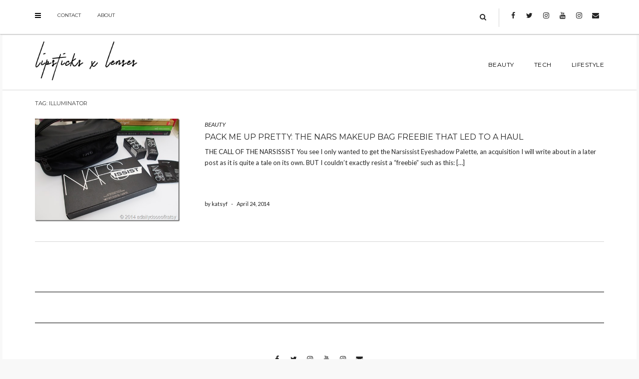

--- FILE ---
content_type: text/html; charset=UTF-8
request_url: http://www.lipsticksxlenses.com/tag/illuminator/
body_size: 36894
content:
<!DOCTYPE html>
<html lang="en">
<head>
    <meta charset="UTF-8" />
    <meta http-equiv="X-UA-Compatible" content="IE=edge" />
    <meta name="viewport" content="width=device-width, initial-scale=1" />
        <meta name='robots' content='index, follow, max-image-preview:large, max-snippet:-1, max-video-preview:-1' />

	<!-- This site is optimized with the Yoast SEO plugin v19.11 - https://yoast.com/wordpress/plugins/seo/ -->
	<title>illuminator Archives - Lipsticks x Lenses</title>
	<link rel="canonical" href="http://www.lipsticksxlenses.com/tag/illuminator/" />
	<meta property="og:locale" content="en_US" />
	<meta property="og:type" content="article" />
	<meta property="og:title" content="illuminator Archives - Lipsticks x Lenses" />
	<meta property="og:url" content="http://www.lipsticksxlenses.com/tag/illuminator/" />
	<meta property="og:site_name" content="Lipsticks x Lenses" />
	<script type="application/ld+json" class="yoast-schema-graph">{"@context":"https://schema.org","@graph":[{"@type":"CollectionPage","@id":"http://www.lipsticksxlenses.com/tag/illuminator/","url":"http://www.lipsticksxlenses.com/tag/illuminator/","name":"illuminator Archives - Lipsticks x Lenses","isPartOf":{"@id":"http://www.lipsticksxlenses.com/#website"},"primaryImageOfPage":{"@id":"http://www.lipsticksxlenses.com/tag/illuminator/#primaryimage"},"image":{"@id":"http://www.lipsticksxlenses.com/tag/illuminator/#primaryimage"},"thumbnailUrl":"http://www.lipsticksxlenses.com/wp-content/uploads/2014/04/nars_haul_narsissist_thumb1.jpg","breadcrumb":{"@id":"http://www.lipsticksxlenses.com/tag/illuminator/#breadcrumb"},"inLanguage":"en"},{"@type":"ImageObject","inLanguage":"en","@id":"http://www.lipsticksxlenses.com/tag/illuminator/#primaryimage","url":"http://www.lipsticksxlenses.com/wp-content/uploads/2014/04/nars_haul_narsissist_thumb1.jpg","contentUrl":"http://www.lipsticksxlenses.com/wp-content/uploads/2014/04/nars_haul_narsissist_thumb1.jpg","width":478,"height":340},{"@type":"BreadcrumbList","@id":"http://www.lipsticksxlenses.com/tag/illuminator/#breadcrumb","itemListElement":[{"@type":"ListItem","position":1,"name":"Home","item":"http://www.lipsticksxlenses.com/"},{"@type":"ListItem","position":2,"name":"illuminator"}]},{"@type":"WebSite","@id":"http://www.lipsticksxlenses.com/#website","url":"http://www.lipsticksxlenses.com/","name":"Lipsticks x Lenses","description":"on beauty and lifestyle","publisher":{"@id":"http://www.lipsticksxlenses.com/#organization"},"potentialAction":[{"@type":"SearchAction","target":{"@type":"EntryPoint","urlTemplate":"http://www.lipsticksxlenses.com/?s={search_term_string}"},"query-input":"required name=search_term_string"}],"inLanguage":"en"},{"@type":"Organization","@id":"http://www.lipsticksxlenses.com/#organization","name":"Lipsticks x Lenses","url":"http://www.lipsticksxlenses.com/","logo":{"@type":"ImageObject","inLanguage":"en","@id":"http://www.lipsticksxlenses.com/#/schema/logo/image/","url":"http://www.lipsticksxlenses.com/wp-content/uploads/2017/11/LXL17LogoB.png","contentUrl":"http://www.lipsticksxlenses.com/wp-content/uploads/2017/11/LXL17LogoB.png","width":545,"height":212,"caption":"Lipsticks x Lenses"},"image":{"@id":"http://www.lipsticksxlenses.com/#/schema/logo/image/"}}]}</script>
	<!-- / Yoast SEO plugin. -->


<link rel='dns-prefetch' href='//assets.pinterest.com' />
<link rel='dns-prefetch' href='//fonts.googleapis.com' />
<link href='https://fonts.gstatic.com' crossorigin rel='preconnect' />
<link rel="alternate" type="application/rss+xml" title="Lipsticks x Lenses &raquo; Feed" href="http://www.lipsticksxlenses.com/feed/" />
<link rel="alternate" type="application/rss+xml" title="Lipsticks x Lenses &raquo; Comments Feed" href="http://www.lipsticksxlenses.com/comments/feed/" />
<link rel="alternate" type="application/rss+xml" title="Lipsticks x Lenses &raquo; illuminator Tag Feed" href="http://www.lipsticksxlenses.com/tag/illuminator/feed/" />
<script type="text/javascript">
/* <![CDATA[ */
window._wpemojiSettings = {"baseUrl":"https:\/\/s.w.org\/images\/core\/emoji\/15.0.3\/72x72\/","ext":".png","svgUrl":"https:\/\/s.w.org\/images\/core\/emoji\/15.0.3\/svg\/","svgExt":".svg","source":{"concatemoji":"http:\/\/www.lipsticksxlenses.com\/wp-includes\/js\/wp-emoji-release.min.js?ver=6.6.2"}};
/*! This file is auto-generated */
!function(i,n){var o,s,e;function c(e){try{var t={supportTests:e,timestamp:(new Date).valueOf()};sessionStorage.setItem(o,JSON.stringify(t))}catch(e){}}function p(e,t,n){e.clearRect(0,0,e.canvas.width,e.canvas.height),e.fillText(t,0,0);var t=new Uint32Array(e.getImageData(0,0,e.canvas.width,e.canvas.height).data),r=(e.clearRect(0,0,e.canvas.width,e.canvas.height),e.fillText(n,0,0),new Uint32Array(e.getImageData(0,0,e.canvas.width,e.canvas.height).data));return t.every(function(e,t){return e===r[t]})}function u(e,t,n){switch(t){case"flag":return n(e,"\ud83c\udff3\ufe0f\u200d\u26a7\ufe0f","\ud83c\udff3\ufe0f\u200b\u26a7\ufe0f")?!1:!n(e,"\ud83c\uddfa\ud83c\uddf3","\ud83c\uddfa\u200b\ud83c\uddf3")&&!n(e,"\ud83c\udff4\udb40\udc67\udb40\udc62\udb40\udc65\udb40\udc6e\udb40\udc67\udb40\udc7f","\ud83c\udff4\u200b\udb40\udc67\u200b\udb40\udc62\u200b\udb40\udc65\u200b\udb40\udc6e\u200b\udb40\udc67\u200b\udb40\udc7f");case"emoji":return!n(e,"\ud83d\udc26\u200d\u2b1b","\ud83d\udc26\u200b\u2b1b")}return!1}function f(e,t,n){var r="undefined"!=typeof WorkerGlobalScope&&self instanceof WorkerGlobalScope?new OffscreenCanvas(300,150):i.createElement("canvas"),a=r.getContext("2d",{willReadFrequently:!0}),o=(a.textBaseline="top",a.font="600 32px Arial",{});return e.forEach(function(e){o[e]=t(a,e,n)}),o}function t(e){var t=i.createElement("script");t.src=e,t.defer=!0,i.head.appendChild(t)}"undefined"!=typeof Promise&&(o="wpEmojiSettingsSupports",s=["flag","emoji"],n.supports={everything:!0,everythingExceptFlag:!0},e=new Promise(function(e){i.addEventListener("DOMContentLoaded",e,{once:!0})}),new Promise(function(t){var n=function(){try{var e=JSON.parse(sessionStorage.getItem(o));if("object"==typeof e&&"number"==typeof e.timestamp&&(new Date).valueOf()<e.timestamp+604800&&"object"==typeof e.supportTests)return e.supportTests}catch(e){}return null}();if(!n){if("undefined"!=typeof Worker&&"undefined"!=typeof OffscreenCanvas&&"undefined"!=typeof URL&&URL.createObjectURL&&"undefined"!=typeof Blob)try{var e="postMessage("+f.toString()+"("+[JSON.stringify(s),u.toString(),p.toString()].join(",")+"));",r=new Blob([e],{type:"text/javascript"}),a=new Worker(URL.createObjectURL(r),{name:"wpTestEmojiSupports"});return void(a.onmessage=function(e){c(n=e.data),a.terminate(),t(n)})}catch(e){}c(n=f(s,u,p))}t(n)}).then(function(e){for(var t in e)n.supports[t]=e[t],n.supports.everything=n.supports.everything&&n.supports[t],"flag"!==t&&(n.supports.everythingExceptFlag=n.supports.everythingExceptFlag&&n.supports[t]);n.supports.everythingExceptFlag=n.supports.everythingExceptFlag&&!n.supports.flag,n.DOMReady=!1,n.readyCallback=function(){n.DOMReady=!0}}).then(function(){return e}).then(function(){var e;n.supports.everything||(n.readyCallback(),(e=n.source||{}).concatemoji?t(e.concatemoji):e.wpemoji&&e.twemoji&&(t(e.twemoji),t(e.wpemoji)))}))}((window,document),window._wpemojiSettings);
/* ]]> */
</script>
<link rel='stylesheet' id='sbi_styles-css' href='http://www.lipsticksxlenses.com/wp-content/plugins/instagram-feed/css/sbi-styles.min.css?ver=6.1' type='text/css' media='all' />
<style id='wp-emoji-styles-inline-css' type='text/css'>

	img.wp-smiley, img.emoji {
		display: inline !important;
		border: none !important;
		box-shadow: none !important;
		height: 1em !important;
		width: 1em !important;
		margin: 0 0.07em !important;
		vertical-align: -0.1em !important;
		background: none !important;
		padding: 0 !important;
	}
</style>
<link rel='stylesheet' id='wp-block-library-css' href='http://www.lipsticksxlenses.com/wp-includes/css/dist/block-library/style.min.css?ver=6.6.2' type='text/css' media='all' />
<style id='classic-theme-styles-inline-css' type='text/css'>
/*! This file is auto-generated */
.wp-block-button__link{color:#fff;background-color:#32373c;border-radius:9999px;box-shadow:none;text-decoration:none;padding:calc(.667em + 2px) calc(1.333em + 2px);font-size:1.125em}.wp-block-file__button{background:#32373c;color:#fff;text-decoration:none}
</style>
<style id='global-styles-inline-css' type='text/css'>
:root{--wp--preset--aspect-ratio--square: 1;--wp--preset--aspect-ratio--4-3: 4/3;--wp--preset--aspect-ratio--3-4: 3/4;--wp--preset--aspect-ratio--3-2: 3/2;--wp--preset--aspect-ratio--2-3: 2/3;--wp--preset--aspect-ratio--16-9: 16/9;--wp--preset--aspect-ratio--9-16: 9/16;--wp--preset--color--black: #000000;--wp--preset--color--cyan-bluish-gray: #abb8c3;--wp--preset--color--white: #ffffff;--wp--preset--color--pale-pink: #f78da7;--wp--preset--color--vivid-red: #cf2e2e;--wp--preset--color--luminous-vivid-orange: #ff6900;--wp--preset--color--luminous-vivid-amber: #fcb900;--wp--preset--color--light-green-cyan: #7bdcb5;--wp--preset--color--vivid-green-cyan: #00d084;--wp--preset--color--pale-cyan-blue: #8ed1fc;--wp--preset--color--vivid-cyan-blue: #0693e3;--wp--preset--color--vivid-purple: #9b51e0;--wp--preset--gradient--vivid-cyan-blue-to-vivid-purple: linear-gradient(135deg,rgba(6,147,227,1) 0%,rgb(155,81,224) 100%);--wp--preset--gradient--light-green-cyan-to-vivid-green-cyan: linear-gradient(135deg,rgb(122,220,180) 0%,rgb(0,208,130) 100%);--wp--preset--gradient--luminous-vivid-amber-to-luminous-vivid-orange: linear-gradient(135deg,rgba(252,185,0,1) 0%,rgba(255,105,0,1) 100%);--wp--preset--gradient--luminous-vivid-orange-to-vivid-red: linear-gradient(135deg,rgba(255,105,0,1) 0%,rgb(207,46,46) 100%);--wp--preset--gradient--very-light-gray-to-cyan-bluish-gray: linear-gradient(135deg,rgb(238,238,238) 0%,rgb(169,184,195) 100%);--wp--preset--gradient--cool-to-warm-spectrum: linear-gradient(135deg,rgb(74,234,220) 0%,rgb(151,120,209) 20%,rgb(207,42,186) 40%,rgb(238,44,130) 60%,rgb(251,105,98) 80%,rgb(254,248,76) 100%);--wp--preset--gradient--blush-light-purple: linear-gradient(135deg,rgb(255,206,236) 0%,rgb(152,150,240) 100%);--wp--preset--gradient--blush-bordeaux: linear-gradient(135deg,rgb(254,205,165) 0%,rgb(254,45,45) 50%,rgb(107,0,62) 100%);--wp--preset--gradient--luminous-dusk: linear-gradient(135deg,rgb(255,203,112) 0%,rgb(199,81,192) 50%,rgb(65,88,208) 100%);--wp--preset--gradient--pale-ocean: linear-gradient(135deg,rgb(255,245,203) 0%,rgb(182,227,212) 50%,rgb(51,167,181) 100%);--wp--preset--gradient--electric-grass: linear-gradient(135deg,rgb(202,248,128) 0%,rgb(113,206,126) 100%);--wp--preset--gradient--midnight: linear-gradient(135deg,rgb(2,3,129) 0%,rgb(40,116,252) 100%);--wp--preset--font-size--small: 13px;--wp--preset--font-size--medium: 20px;--wp--preset--font-size--large: 36px;--wp--preset--font-size--x-large: 42px;--wp--preset--spacing--20: 0.44rem;--wp--preset--spacing--30: 0.67rem;--wp--preset--spacing--40: 1rem;--wp--preset--spacing--50: 1.5rem;--wp--preset--spacing--60: 2.25rem;--wp--preset--spacing--70: 3.38rem;--wp--preset--spacing--80: 5.06rem;--wp--preset--shadow--natural: 6px 6px 9px rgba(0, 0, 0, 0.2);--wp--preset--shadow--deep: 12px 12px 50px rgba(0, 0, 0, 0.4);--wp--preset--shadow--sharp: 6px 6px 0px rgba(0, 0, 0, 0.2);--wp--preset--shadow--outlined: 6px 6px 0px -3px rgba(255, 255, 255, 1), 6px 6px rgba(0, 0, 0, 1);--wp--preset--shadow--crisp: 6px 6px 0px rgba(0, 0, 0, 1);}:where(.is-layout-flex){gap: 0.5em;}:where(.is-layout-grid){gap: 0.5em;}body .is-layout-flex{display: flex;}.is-layout-flex{flex-wrap: wrap;align-items: center;}.is-layout-flex > :is(*, div){margin: 0;}body .is-layout-grid{display: grid;}.is-layout-grid > :is(*, div){margin: 0;}:where(.wp-block-columns.is-layout-flex){gap: 2em;}:where(.wp-block-columns.is-layout-grid){gap: 2em;}:where(.wp-block-post-template.is-layout-flex){gap: 1.25em;}:where(.wp-block-post-template.is-layout-grid){gap: 1.25em;}.has-black-color{color: var(--wp--preset--color--black) !important;}.has-cyan-bluish-gray-color{color: var(--wp--preset--color--cyan-bluish-gray) !important;}.has-white-color{color: var(--wp--preset--color--white) !important;}.has-pale-pink-color{color: var(--wp--preset--color--pale-pink) !important;}.has-vivid-red-color{color: var(--wp--preset--color--vivid-red) !important;}.has-luminous-vivid-orange-color{color: var(--wp--preset--color--luminous-vivid-orange) !important;}.has-luminous-vivid-amber-color{color: var(--wp--preset--color--luminous-vivid-amber) !important;}.has-light-green-cyan-color{color: var(--wp--preset--color--light-green-cyan) !important;}.has-vivid-green-cyan-color{color: var(--wp--preset--color--vivid-green-cyan) !important;}.has-pale-cyan-blue-color{color: var(--wp--preset--color--pale-cyan-blue) !important;}.has-vivid-cyan-blue-color{color: var(--wp--preset--color--vivid-cyan-blue) !important;}.has-vivid-purple-color{color: var(--wp--preset--color--vivid-purple) !important;}.has-black-background-color{background-color: var(--wp--preset--color--black) !important;}.has-cyan-bluish-gray-background-color{background-color: var(--wp--preset--color--cyan-bluish-gray) !important;}.has-white-background-color{background-color: var(--wp--preset--color--white) !important;}.has-pale-pink-background-color{background-color: var(--wp--preset--color--pale-pink) !important;}.has-vivid-red-background-color{background-color: var(--wp--preset--color--vivid-red) !important;}.has-luminous-vivid-orange-background-color{background-color: var(--wp--preset--color--luminous-vivid-orange) !important;}.has-luminous-vivid-amber-background-color{background-color: var(--wp--preset--color--luminous-vivid-amber) !important;}.has-light-green-cyan-background-color{background-color: var(--wp--preset--color--light-green-cyan) !important;}.has-vivid-green-cyan-background-color{background-color: var(--wp--preset--color--vivid-green-cyan) !important;}.has-pale-cyan-blue-background-color{background-color: var(--wp--preset--color--pale-cyan-blue) !important;}.has-vivid-cyan-blue-background-color{background-color: var(--wp--preset--color--vivid-cyan-blue) !important;}.has-vivid-purple-background-color{background-color: var(--wp--preset--color--vivid-purple) !important;}.has-black-border-color{border-color: var(--wp--preset--color--black) !important;}.has-cyan-bluish-gray-border-color{border-color: var(--wp--preset--color--cyan-bluish-gray) !important;}.has-white-border-color{border-color: var(--wp--preset--color--white) !important;}.has-pale-pink-border-color{border-color: var(--wp--preset--color--pale-pink) !important;}.has-vivid-red-border-color{border-color: var(--wp--preset--color--vivid-red) !important;}.has-luminous-vivid-orange-border-color{border-color: var(--wp--preset--color--luminous-vivid-orange) !important;}.has-luminous-vivid-amber-border-color{border-color: var(--wp--preset--color--luminous-vivid-amber) !important;}.has-light-green-cyan-border-color{border-color: var(--wp--preset--color--light-green-cyan) !important;}.has-vivid-green-cyan-border-color{border-color: var(--wp--preset--color--vivid-green-cyan) !important;}.has-pale-cyan-blue-border-color{border-color: var(--wp--preset--color--pale-cyan-blue) !important;}.has-vivid-cyan-blue-border-color{border-color: var(--wp--preset--color--vivid-cyan-blue) !important;}.has-vivid-purple-border-color{border-color: var(--wp--preset--color--vivid-purple) !important;}.has-vivid-cyan-blue-to-vivid-purple-gradient-background{background: var(--wp--preset--gradient--vivid-cyan-blue-to-vivid-purple) !important;}.has-light-green-cyan-to-vivid-green-cyan-gradient-background{background: var(--wp--preset--gradient--light-green-cyan-to-vivid-green-cyan) !important;}.has-luminous-vivid-amber-to-luminous-vivid-orange-gradient-background{background: var(--wp--preset--gradient--luminous-vivid-amber-to-luminous-vivid-orange) !important;}.has-luminous-vivid-orange-to-vivid-red-gradient-background{background: var(--wp--preset--gradient--luminous-vivid-orange-to-vivid-red) !important;}.has-very-light-gray-to-cyan-bluish-gray-gradient-background{background: var(--wp--preset--gradient--very-light-gray-to-cyan-bluish-gray) !important;}.has-cool-to-warm-spectrum-gradient-background{background: var(--wp--preset--gradient--cool-to-warm-spectrum) !important;}.has-blush-light-purple-gradient-background{background: var(--wp--preset--gradient--blush-light-purple) !important;}.has-blush-bordeaux-gradient-background{background: var(--wp--preset--gradient--blush-bordeaux) !important;}.has-luminous-dusk-gradient-background{background: var(--wp--preset--gradient--luminous-dusk) !important;}.has-pale-ocean-gradient-background{background: var(--wp--preset--gradient--pale-ocean) !important;}.has-electric-grass-gradient-background{background: var(--wp--preset--gradient--electric-grass) !important;}.has-midnight-gradient-background{background: var(--wp--preset--gradient--midnight) !important;}.has-small-font-size{font-size: var(--wp--preset--font-size--small) !important;}.has-medium-font-size{font-size: var(--wp--preset--font-size--medium) !important;}.has-large-font-size{font-size: var(--wp--preset--font-size--large) !important;}.has-x-large-font-size{font-size: var(--wp--preset--font-size--x-large) !important;}
:where(.wp-block-post-template.is-layout-flex){gap: 1.25em;}:where(.wp-block-post-template.is-layout-grid){gap: 1.25em;}
:where(.wp-block-columns.is-layout-flex){gap: 2em;}:where(.wp-block-columns.is-layout-grid){gap: 2em;}
:root :where(.wp-block-pullquote){font-size: 1.5em;line-height: 1.6;}
</style>
<link rel='stylesheet' id='juliet-fonts-css' href='https://fonts.googleapis.com/css?family=Crimson+Text%3A400%2C400i%2C600%2C600i%2C700%2C700i%7CLato%3A400%2C400i%2C700%2C700i%7CMontserrat%3A300%2C300i%2C400%2C400i%2C500%2C500i%2C700%2C700i&#038;subset=latin%2Clatin-ext' type='text/css' media='all' />
<link rel='stylesheet' id='bootstrap-css' href='http://www.lipsticksxlenses.com/wp-content/themes/juliet-pro/assets/css/bootstrap.min.css?ver=6.6.2' type='text/css' media='all' />
<link rel='stylesheet' id='smartmenus-bootstrap-css' href='http://www.lipsticksxlenses.com/wp-content/themes/juliet-pro/assets/css/jquery.smartmenus.bootstrap.css?ver=6.6.2' type='text/css' media='all' />
<link rel='stylesheet' id='font-awesome-css' href='http://www.lipsticksxlenses.com/wp-content/themes/juliet-pro/assets/css/font-awesome.min.css?ver=6.6.2' type='text/css' media='all' />
<link rel='stylesheet' id='slick-style-css' href='http://www.lipsticksxlenses.com/wp-content/themes/juliet-pro/assets/css/slick.min.css?ver=6.6.2' type='text/css' media='all' />
<link rel='stylesheet' id='slick-slider-custom-css' href='http://www.lipsticksxlenses.com/wp-content/themes/juliet-pro/assets/css/slick-custom.css?ver=6.6.2' type='text/css' media='all' />
<link rel='stylesheet' id='juliet-style-css' href='http://www.lipsticksxlenses.com/wp-content/themes/juliet-pro/style.css?ver=3.0' type='text/css' media='all' />
<link rel='stylesheet' id='recent-posts-widget-with-thumbnails-public-style-css' href='http://www.lipsticksxlenses.com/wp-content/plugins/recent-posts-widget-with-thumbnails/public.css?ver=7.1.1' type='text/css' media='all' />
<!--[if lt IE 9]>
<script type="text/javascript" src="http://www.lipsticksxlenses.com/wp-content/themes/juliet-pro/assets/js/html5shiv.js?ver=3.7.0" id="juliet-html5-js"></script>
<![endif]-->
<script type="text/javascript" src="http://www.lipsticksxlenses.com/wp-content/themes/juliet-pro/assets/js/respond.min.js?ver=1.3.0" id="juliet-respond-js"></script>
<script type="text/javascript" src="http://www.lipsticksxlenses.com/wp-includes/js/jquery/jquery.min.js?ver=3.7.1" id="jquery-core-js"></script>
<script type="text/javascript" src="http://www.lipsticksxlenses.com/wp-includes/js/jquery/jquery-migrate.min.js?ver=3.4.1" id="jquery-migrate-js"></script>
<link rel="https://api.w.org/" href="http://www.lipsticksxlenses.com/wp-json/" /><link rel="alternate" title="JSON" type="application/json" href="http://www.lipsticksxlenses.com/wp-json/wp/v2/tags/879" /><link rel="EditURI" type="application/rsd+xml" title="RSD" href="http://www.lipsticksxlenses.com/xmlrpc.php?rsd" />
<meta name="generator" content="WordPress 6.6.2" />
<style type="text/css" id="custom-background-css">
body.custom-background { background-color: #f8f8f8; }
</style>
	<style>.frontpage-banner:before, .frontpage-slider .item:before, .frontpage-large-post .entry-thumb:before{content:none;}</style><link rel="icon" href="http://www.lipsticksxlenses.com/wp-content/uploads/2018/02/cropped-LLProfile_2018-32x32.jpg" sizes="32x32" />
<link rel="icon" href="http://www.lipsticksxlenses.com/wp-content/uploads/2018/02/cropped-LLProfile_2018-192x192.jpg" sizes="192x192" />
<link rel="apple-touch-icon" href="http://www.lipsticksxlenses.com/wp-content/uploads/2018/02/cropped-LLProfile_2018-180x180.jpg" />
<meta name="msapplication-TileImage" content="http://www.lipsticksxlenses.com/wp-content/uploads/2018/02/cropped-LLProfile_2018-270x270.jpg" />
<style id="kirki-inline-styles"></style></head>

<body class="archive tag tag-illuminator tag-879 custom-background wp-custom-logo boxed style2">

<!-- Off Canvas Menu -->
<div id="side-page-overlay"></div>
<div id="side-page">
	<div class="inner">
		<a href="#" class="side-page-close"><i class="fa fa-times"></i></a>
        
        <!-- Logo -->
        <div class="logo">
            <a href="http://www.lipsticksxlenses.com/" class="custom-logo-link" rel="home"><img width="545" height="212" src="http://www.lipsticksxlenses.com/wp-content/uploads/2017/11/LXL17LogoB.png" class="custom-logo" alt="Lipsticks x Lenses" decoding="async" fetchpriority="high" srcset="http://www.lipsticksxlenses.com/wp-content/uploads/2017/11/LXL17LogoB.png 545w, http://www.lipsticksxlenses.com/wp-content/uploads/2017/11/LXL17LogoB-300x117.png 300w" sizes="(max-width: 545px) 100vw, 545px" /></a>		</div>
        <!-- /Logo -->
        
        <!-- Tagline -->
		        <!-- /Tagline -->
        
		        <!-- Navigation -->
        <div class="side-page-nav"><ul id="menu-lxl-top-menu" class=""><li id="menu-item-5988" class="menu-item menu-item-type-taxonomy menu-item-object-category menu-item-5988"><a href="http://www.lipsticksxlenses.com/category/beauty/">BEAUTY</a></li>
<li id="menu-item-5990" class="menu-item menu-item-type-taxonomy menu-item-object-category menu-item-5990"><a href="http://www.lipsticksxlenses.com/category/tech/">TECH</a></li>
<li id="menu-item-5989" class="menu-item menu-item-type-taxonomy menu-item-object-category menu-item-5989"><a href="http://www.lipsticksxlenses.com/category/style/">LIFESTYLE</a></li>
</ul></div>        <!-- /Navigation -->
        
        <div class="sidebar-offcanvas"><div id="nav_menu-4" class="offcanvas-widget widget widget_nav_menu"><div class="menu-social-container"><ul id="menu-social" class="menu"><li id="menu-item-16" class="menu-item menu-item-type-custom menu-item-object-custom menu-item-16"><a href="http://facebook.com/lipsticksxlenses">Facebook</a></li>
<li id="menu-item-17" class="menu-item menu-item-type-custom menu-item-object-custom menu-item-17"><a href="http://twitter.com/lpstcksxlnss">Twitter</a></li>
<li id="menu-item-15" class="menu-item menu-item-type-custom menu-item-object-custom menu-item-15"><a href="http://instagram.com/lipsticksxlenses">Instagram</a></li>
<li id="menu-item-6444" class="menu-item menu-item-type-custom menu-item-object-custom menu-item-6444"><a href="http://youtube.com/lipsticksxlensestv">Youtube</a></li>
<li id="menu-item-6445" class="menu-item menu-item-type-custom menu-item-object-custom menu-item-6445"><a href="http://instagram.com/katsyfaustinoobra">Instagram 2</a></li>
<li id="menu-item-6446" class="menu-item menu-item-type-custom menu-item-object-custom menu-item-6446"><a href="mailto:lipsticksxlenses@gmail.com">Email</a></li>
</ul></div></div></div>        
	</div>
</div>
<!-- /Off Canvas Menu -->

<div class="main-wrapper">
	<!-- Header -->
	<div class="header">
    
                		<!-- Header Row 1 -->
		<div class="header-row-1">
			<div class="container">
				<div class="row">
                    					<!-- Left -->
					<div class="col-md-6 header-row-1-left">
						<a href="#" class="side-page-toggle"><i class="fa fa-bars"></i></a>						<div id="nav_menu-7" class="header-widget widget widget_nav_menu"><div class="menu-contact-container"><ul id="menu-contact" class="menu"><li id="menu-item-6448" class="menu-item menu-item-type-custom menu-item-object-custom menu-item-6448"><a href="http://www.lipsticksxlenses.com/contact/">Contact</a></li>
<li id="menu-item-6449" class="menu-item menu-item-type-custom menu-item-object-custom menu-item-6449"><a href="http://www.lipsticksxlenses.com/about/">About</a></li>
</ul></div></div>					</div>
					<!-- /Left -->
					                    
                    					<!-- Right -->
					<div class="col-md-6 header-row-1-right"><div id="search-3" class="header-widget widget widget_search"><form role="search" method="get" class="search-form" action="http://www.lipsticksxlenses.com/">
    <input type="search" class="search-field form-control" value="" name="s" />
</form></div><div id="nav_menu-3" class="header-widget widget widget_nav_menu"><div class="menu-social-container"><ul id="menu-social-1" class="menu"><li class="menu-item menu-item-type-custom menu-item-object-custom menu-item-16"><a href="http://facebook.com/lipsticksxlenses">Facebook</a></li>
<li class="menu-item menu-item-type-custom menu-item-object-custom menu-item-17"><a href="http://twitter.com/lpstcksxlnss">Twitter</a></li>
<li class="menu-item menu-item-type-custom menu-item-object-custom menu-item-15"><a href="http://instagram.com/lipsticksxlenses">Instagram</a></li>
<li class="menu-item menu-item-type-custom menu-item-object-custom menu-item-6444"><a href="http://youtube.com/lipsticksxlensestv">Youtube</a></li>
<li class="menu-item menu-item-type-custom menu-item-object-custom menu-item-6445"><a href="http://instagram.com/katsyfaustinoobra">Instagram 2</a></li>
<li class="menu-item menu-item-type-custom menu-item-object-custom menu-item-6446"><a href="mailto:lipsticksxlenses@gmail.com">Email</a></li>
</ul></div></div></div>
					<!-- /Right -->
                    				</div>
			</div>
		</div>
		<a href="javascript:;" class="header-row-1-toggle"></a>
		<!-- /Header Row 1 -->
        		
		
		<!-- Header Row 2 -->
				<div class="header-row-2 ">
			<div class="container">
			
				<!-- Left -->
				<div class="header-row-2-left">
                    					<div class="logo image-logo">
                        <a href="http://www.lipsticksxlenses.com/" class="custom-logo-link" rel="home"><img width="545" height="212" src="http://www.lipsticksxlenses.com/wp-content/uploads/2017/11/LXL17LogoB.png" class="custom-logo" alt="Lipsticks x Lenses" decoding="async" srcset="http://www.lipsticksxlenses.com/wp-content/uploads/2017/11/LXL17LogoB.png 545w, http://www.lipsticksxlenses.com/wp-content/uploads/2017/11/LXL17LogoB-300x117.png 300w" sizes="(max-width: 545px) 100vw, 545px" /></a>					</div>
                                        
				</div>
				<!-- /Left -->
				
				<!-- Right -->
				<div class="header-row-2-right">
					<nav class="navbar navbar-default">
						<div class="navbar-header">
							<button type="button" class="navbar-toggle collapsed" data-toggle="collapse" data-target=".header-row-2-right .navbar-collapse" aria-expanded="false">
								<span class="sr-only">Toggle Navigation</span>
								<span class="icon-bar"></span>
								<span class="icon-bar"></span>
								<span class="icon-bar"></span>
							</button>
						</div>
						<!-- Navigation -->
                        <div class="navbar-collapse collapse"><ul id="menu-lxl-top-menu-1" class="nav navbar-nav"><li class="menu-item menu-item-type-taxonomy menu-item-object-category menu-item-5988"><a href="http://www.lipsticksxlenses.com/category/beauty/">BEAUTY</a></li>
<li class="menu-item menu-item-type-taxonomy menu-item-object-category menu-item-5990"><a href="http://www.lipsticksxlenses.com/category/tech/">TECH</a></li>
<li class="menu-item menu-item-type-taxonomy menu-item-object-category menu-item-5989"><a href="http://www.lipsticksxlenses.com/category/style/">LIFESTYLE</a></li>
</ul></div>                    <!-- /Navigation -->
					</nav>
				</div>
				<!-- /Right -->
			</div>
		</div>
		<!-- /Header Row 2 -->
		
	</div>
	<!-- /Header -->
    
        
    <div class="container">
	
	

	<div class="row one-column sidebar-none">
		<div class="main-column col-md-12">
<!-- Blog Feed -->
<div class="blog-feed">

    <h2>Tag: <span>illuminator</span></h2>
    
    <div class="entry  entry-excerpt">
    
        <div class="left">
        <div class="entry-thumb">
			            <a href="http://www.lipsticksxlenses.com/beauty/pack-me-up-pretty-the-nars-makeup-bag-freebie-that-led-to-a-haul/"><img width="478" height="340" src="http://www.lipsticksxlenses.com/wp-content/uploads/2014/04/nars_haul_narsissist_thumb1.jpg" class="img-responsive wp-post-image" alt="Pack Me Up Pretty: The Nars Makeup Bag Freebie That Led to a Haul" decoding="async" srcset="http://www.lipsticksxlenses.com/wp-content/uploads/2014/04/nars_haul_narsissist_thumb1.jpg 478w, http://www.lipsticksxlenses.com/wp-content/uploads/2014/04/nars_haul_narsissist_thumb1-300x213.jpg 300w" sizes="(max-width: 478px) 100vw, 478px" /></a>
                    </div>
    </div>
	
    <div class="right">

                <div class="entry-category"><a href="http://www.lipsticksxlenses.com/category/beauty/" rel="category tag">BEAUTY</a></div>
        
                <h3 class="entry-title"><a href="http://www.lipsticksxlenses.com/beauty/pack-me-up-pretty-the-nars-makeup-bag-freebie-that-led-to-a-haul/" title="Pack Me Up Pretty: The Nars Makeup Bag Freebie That Led to a Haul">Pack Me Up Pretty: The Nars Makeup Bag Freebie That Led to a Haul</a></h3>
                
        <div class="entry-summary"><p>THE CALL OF THE NARSISSIST You see I only wanted to get the Narsissist Eyeshadow Palette, an acquisition I will write about in a later post as it is quite a tale on its own. BUT I couldn’t exactly resist a “freebie” such as this: [&hellip;]</p>
</div>
                
                
                <div class="entry-meta">
            <div class="entry-author">by katsyf</div><span class="sep"> - </span><div class="entry-date">April 24, 2014</div>        </div>
                
        
                <div class="entry-share">
                    </div>
                
    </div>
</div>    
    
</div>
<!-- /Blog Feed --></div>
	</div>





	
    
    <!-- Footer Row 1 -->
    <div class="sidebar-footer footer-row-1">
        <div class="row">
            <div class="col-lg-4 col-md-4 col-sm-4 col-xs-12"></div>            <div class="col-lg-4 col-md-4 col-sm-4 col-xs-12"></div>            <div class="col-lg-4 col-md-4 col-sm-4 col-xs-12"></div>                    </div>
    </div>
    <!-- /Footer Row 1 -->


<!-- Footer Row 2 -->
<div class="sidebar-footer footer-row-2">
    
        <div class="footer-row-2-center"><div id="nav_menu-5" class="footer-row-2-center-widget widget widget_nav_menu"><div class="menu-social-container"><ul id="menu-social-2" class="menu"><li class="menu-item menu-item-type-custom menu-item-object-custom menu-item-16"><a href="http://facebook.com/lipsticksxlenses">Facebook</a></li>
<li class="menu-item menu-item-type-custom menu-item-object-custom menu-item-17"><a href="http://twitter.com/lpstcksxlnss">Twitter</a></li>
<li class="menu-item menu-item-type-custom menu-item-object-custom menu-item-15"><a href="http://instagram.com/lipsticksxlenses">Instagram</a></li>
<li class="menu-item menu-item-type-custom menu-item-object-custom menu-item-6444"><a href="http://youtube.com/lipsticksxlensestv">Youtube</a></li>
<li class="menu-item menu-item-type-custom menu-item-object-custom menu-item-6445"><a href="http://instagram.com/katsyfaustinoobra">Instagram 2</a></li>
<li class="menu-item menu-item-type-custom menu-item-object-custom menu-item-6446"><a href="mailto:lipsticksxlenses@gmail.com">Email</a></li>
</ul></div></div></div>
        
            <div class="footer-copyright">Copyright © 2020 <a href="https://www.lipsticksxlenses.com/">Lipsticks x Lenses</a></div>
        
    <div class="footer-copyright">
        <ul class="credit">
            <li><a href="https://www.lyrathemes.com/juliet-pro/" target="_blank">Juliet Pro</a> by LyraThemes.com</li>
        </ul>
    </div>

</div>
<!-- /Footer Row 2 -->    
    </div><!-- /Container -->
</div><!-- /Main Wrapper -->

<!-- Instagram Feed JS -->
<script type="text/javascript">
var sbiajaxurl = "http://www.lipsticksxlenses.com/wp-admin/admin-ajax.php";
</script>
<script type="text/javascript" src="//assets.pinterest.com/js/pinit.js&#039; async data-pin-hover=&#039;true&#039; data-pin-height=&#039;32&#039; data-pin-shape=&#039;round" id="pinit-js-js"></script>
<script type="text/javascript" src="http://www.lipsticksxlenses.com/wp-content/themes/juliet-pro/assets/js/bootstrap.min.js?ver=6.6.2" id="bootstrap-js"></script>
<script type="text/javascript" src="http://www.lipsticksxlenses.com/wp-content/themes/juliet-pro/assets/js/slick.min.js?ver=6.6.2" id="slick-slider-js"></script>
<script type="text/javascript" id="juliet-js-js-extra">
/* <![CDATA[ */
var juliet = {"juliet_slider_settings":{"slider_auto_play":false,"slider_auto_play_speed":5000,"slider_enable_fade":true}};
/* ]]> */
</script>
<script type="text/javascript" src="http://www.lipsticksxlenses.com/wp-content/themes/juliet-pro/assets/js/juliet.js?ver=6.6.2" id="juliet-js-js"></script>
<script type="text/javascript" id="juliet-js-js-after">
/* <![CDATA[ */
jQuery(document).ready(function($){
			eventOnScroll();
			$(window).scroll(function(){eventOnScroll();});
		});
/* ]]> */
</script>
<script type="text/javascript" src="http://www.lipsticksxlenses.com/wp-content/themes/juliet-pro/assets/js/jquery.smartmenus.js?ver=6.6.2" id="smartmenus-js"></script>
<script type="text/javascript" src="http://www.lipsticksxlenses.com/wp-content/themes/juliet-pro/assets/js/jquery.smartmenus.bootstrap.js?ver=6.6.2" id="smartmenus-bootstrap-js"></script>
        <script type="text/javascript">
            function AI_responsive_widget() {
                jQuery('object.StefanoAI-youtube-responsive').each(function () {
                    jQuery(this).parent('.fluid-width-video-wrapper').removeClass('fluid-width-video-wrapper').removeAttr('style').css('width', '100%').css('display', 'block');
                    jQuery(this).children('.fluid-width-video-wrapper').removeClass('fluid-width-video-wrapper').removeAttr('style').css('width', '100%').css('display', 'block');
                    var width = jQuery(this).parent().innerWidth();
                    var maxwidth = jQuery(this).css('max-width').replace(/px/, '');
                    var pl = parseInt(jQuery(this).parent().css('padding-left').replace(/px/, ''));
                    var pr = parseInt(jQuery(this).parent().css('padding-right').replace(/px/, ''));
                    width = width - pl - pr;
                    if (maxwidth < width) {
                        width = maxwidth;
                    }
                    var ratio = jQuery(this).attr('data-ratio');
                    if (typeof ratio == 'undefined') {
                        ratio = 16 / 9;
                    }
                    jQuery(this).css('width', width + "px");
                    jQuery(this).css('height', width / ratio + "px");
                    jQuery(this).find('iframe').css('width', width + "px");
                    jQuery(this).find('iframe').css('height', width / ratio + "px");
                });
            }
            if (typeof jQuery !== 'undefined') {
                jQuery(document).ready(function () {
                    setTimeout(function () {
                        jQuery("div[data-iframe='StefanoAI-youtube-widget-responsive']").each(function () {
                            var iframe = jQuery("<iframe></iframe>");
                            jQuery.each(this.attributes, function () {
                                if (this.name == 'data-iframe' || this.name == 'data-')
                                    return;
                                iframe.attr(this.name.replace(/^data-/, ''), this.value);
                            });
                            jQuery(iframe).insertAfter(jQuery(this));
                            jQuery(this).remove();
                        });
                                        AI_responsive_widget();
                    }, 50);
                });
                jQuery(window).resize(function () {
                    AI_responsive_widget();
                });
            }
                </script>
        </body>
</html>

--- FILE ---
content_type: text/css
request_url: http://www.lipsticksxlenses.com/wp-content/themes/juliet-pro/assets/css/slick-custom.css?ver=6.6.2
body_size: 4403
content:

/*slick-carousel-strip*/

.frontpage-slider .slick-carousel-strip .slick-slide{ overflow:hidden }
.frontpage-slider .slick-carousel-strip .slick-slide img{ padding:35px 10px;-webkit-transform:scale(1);-moz-transform:scale(1);-ms-transform:scale(1);-o-transform:scale(1);transform:scale(1);-webkit-transition:transform 0.5s;-moz-transition:transform 0.5s;-ms-transition:transform 0.5s;-o-transition:transform 0.5s;transition:transform 0.5s }
.frontpage-slider .slick-carousel-strip .slick-slide.slick-active img,
.frontpage-slider .slick-carousel-strip .slick-slide.slick-center img{ -webkit-transform:scale(1.1);-moz-transform:scale(1.1);-ms-transform:scale(1.1);-o-transform:scale(1.1);transform:scale(1.1); }

.frontpage-slider .slick-carousel-strip .slick-slide .slick-video-iframe{ padding:35px 10px;-webkit-transform:scale(1);-moz-transform:scale(1);-ms-transform:scale(1);-o-transform:scale(1);transform:scale(1);-webkit-transition:transform 0.5s;-moz-transition:transform 0.5s;-ms-transition:transform 0.5s;-o-transition:transform 0.5s;transition:transform 0.5s }
.frontpage-slider .slick-carousel-strip .slick-slide.slick-active .slick-video-iframe,
.frontpage-slider .slick-carousel-strip .slick-slide.slick-center .slick-video-iframe{ -webkit-transform:scale(1.1);-moz-transform:scale(1.1);-ms-transform:scale(1.1);-o-transform:scale(1.1);transform:scale(1.1); }
.frontpage-slider .slick-slide .slick-video-iframe{position:absolute;top:0;left:0;width:100%;height:100%;z-index:1}

/* Arrows */

.frontpage-slider .hideArrow .slick-prev,
.frontpage-slider .hideArrow .slick-next{display:none !important;}

/* Dots */

.frontpage-slider .slick-dots{list-style:none;margin:0;padding:0;text-align:center;margin-top:10px; position: relative; bottom: 0px;}
.frontpage-slider .slick-dots li{display:inline-block;margin:0 5px}
.frontpage-slider .slick-dots li button{border:0;background-color:#2d2d2d;opacity:0.2;filter:alpha(opacity=20);width:12px;height:12px;display:block;overflow:hidden;text-indent:-9999px;font-size:0;-webkit-border-radius:50%;-moz-border-radius:50%;border-radius:50%}
.frontpage-slider .slick-dots li.slick-active button,
.frontpage-slider .slick-dots li button:hover,
.frontpage-slider .slick-dots li button:focus{opacity:1;filter:alpha(opacity=100);background-color:#000}

/* Caption */

.frontpage-slider .slick-slide{position:relative;width:1200px;}
.frontpage-slider .slick-slide .caption{z-index:2;padding:75px 105px 55px;position:absolute;width:540px;left:50%;margin-left:-270px;top:50%;-webkit-transform:translateY(-50%);-moz-transform:translateY(-50%);-ms-transform:translateY(-50%);-o-transform:translateY(-50%);transform:translateY(-50%);background-color:#fff;background-color:rgba(255,255,255,0.85);border:1px solid #dddddd;text-align:center;opacity:0;filter:alpha(opacity=0);-webkit-transition:opacity 0.3s;-moz-transition:opacity 0.3s;-ms-transition:opacity 0.3s;-o-transition:opacity 0.3s;transition:opacity 0.3s;-webkit-filter:blur(0);filter:blur(0)}
.frontpage-slider .slick-carousel-strip .slick-slide .caption,
.frontpage-slider .slick-carousel-fade .slick-slide .caption{opacity:1;filter:alpha(opacity=100);visibility:visible}
.frontpage-slider .slick-slide.runCaption .caption{opacity:1;filter:alpha(opacity=100);visibility:visible}

/* Instagram Feed Slide - Sidebar */
.sidebar-default .instagram-pics .slick-slide{padding-right:1px}
.sidebar-default .instagram-pics .slick-slide:before{display:none}


@media (max-width:991px){
	.frontpage-slider .slick-slide .caption{width:430px;margin-left:-215px;padding:30px 60px}
	.frontpage-slider .slick-prev{margin-left:-200px}
	.frontpage-slider .slick-next{margin-right:-200px}
}
@media (max-width:767px){
	.frontpage-slider .slick-prev{margin-left:-115px}
	.frontpage-slider .slick-next{margin-right:-115px}
	.frontpage-slider .slick-slide .caption{width:250px;margin-left:-125px;padding:20px 40px}
	.frontpage-slider .slick-slide .caption .category,
	.frontpage-slider .slick-slide .caption .meta,
	.frontpage-slider .slick-slide .caption .description{display:none}
	.frontpage-slider .slick-slide .caption h2{font-size:18px;margin-bottom:0}
}
@media (max-width:320px){
	.frontpage-slider .slick-slide .caption{display:none}
	.frontpage-slider .slick-prev,
	.frontpage-slider .slick-next{font-size:28px}
	.frontpage-slider .slick-prev{margin-left:-100px}
	.frontpage-slider .slick-next{margin-right:-100px}
}

--- FILE ---
content_type: text/css
request_url: http://www.lipsticksxlenses.com/wp-content/themes/juliet-pro/style.css?ver=3.0
body_size: 67330
content:
/*
Theme Name: Juliet Pro
Theme URI: https://www.lyrathemes.com/juliet-pro/
Author: LyraThemes
Author URI: https://www.lyrathemes.com/
Description: Juliet is a simple, elegant blogging WordPress theme. Perfect for lifestyle blogs, fashion blogs, or personal blogs. It includes two skins: a classic feminine look, and a more contemporary minimalist look. Juliet comes with basic WooCommerce integration and a special front page layout with a banner and featured posts. Multiple widget areas allow you set up your website your way! It also comes with built-in menus for displaying your social media presence, multiple blog feed layouts, text and image logo options, banner color overlay options, and much more! Beautifully designed and extremely clean and light weight, Juliet is backed by world class, one-on-one support, and a super active team of developers and designers ready to help!
Version: 3.0
License: GPLv3 or later
License URI: http://www.gnu.org/licenses/gpl-3.0.en.html
Text Domain: juliet
Domain Path: /languages/
Tags: one-column, two-columns, three-columns, right-sidebar, grid-layout, flexible-header, custom-background, custom-colors, custom-header, custom-menu, featured-images,footer-widgets, full-width-template, theme-options, threaded-comments, translation-ready, food-and-drink
*/

/* BASE
------------------------------------------------------------------------*/

body{position:relative}
body.style2{overflow-x:hidden;}

.h1, .h2, .h3, .h4, .h5, .h6,
h1, h2, h3, h4, h5, h6{}
hr{margin:0 0 35px}
img{max-width:100%;height:auto;}
img.pull-left{margin-right:10px}
a{-webkit-transition:all 0.2s ease-in;-moz-transition:all 0.2s ease-in;-ms-transition:all 0.2s ease-in;-o-transition:all 0.2s ease-in;transition:all 0.2s ease-in;text-decoration:none;}
.btn.active.focus, .btn.active:focus, .btn.focus, .btn.focus:active, .btn:active:focus, .btn:focus,
img:focus,
input:focus,
button:focus,
a:focus,
a:active,
a:hover{outline:none; text-decoration:none;}
.entry-content p a{text-decoration:underline;}

/* Embedded */
.embedded{
    display:block;
    overflow:hidden;
    position:relative
}
.embedded .embedded__item,.embedded video,.embedded iframe,.embedded embed,.embedded object{
    height:100%;
    width:100%;
    position:absolute;
    top:0;
    left:0
}
.embedded:before{
    content:"";
    display:block;
    padding-bottom:100%;
    width:100%
}
.embedded--3by1:before{
    padding-bottom:33%
}
.embedded--2by1:before{
    padding-bottom:50%
}
.embedded--16by9:before{
    padding-bottom:56.25%
}
.embedded--4by3:before{
    padding-bottom:75%
}
.embedded--center .embedded__item,.embedded--center video,.embedded--center iframe,.embedded--center embed,.embedded--center object{
    -webkit-transform:translate(-50%, -50%);
    -ms-transform:translate(-50%, -50%);
    transform:translate(-50%, -50%);
    top:50%;
    left:50%
}
.embedded--center .embedded__item:-webkit-full-screen,.embedded--center .embedded__item:-moz-full-screen,.embedded--center .embedded__item:-ms-fullscreen .embedded--center .embedded__item:-webkit-full-screen,.embedded--center video:-webkit-full-screen,.embedded--center video:-moz-full-screen,.embedded--center video:-ms-fullscreen .embedded--center .embedded__item:-webkit-full-screen,.embedded--center iframe:-webkit-full-screen,.embedded--center iframe:-moz-full-screen,.embedded--center iframe:-ms-fullscreen .embedded--center .embedded__item:-webkit-full-screen,.embedded--center embed:-webkit-full-screen,.embedded--center embed:-moz-full-screen,.embedded--center embed:-ms-fullscreen .embedded--center .embedded__item:-webkit-full-screen,.embedded--center object:-webkit-full-screen,.embedded--center object:-moz-full-screen,.embedded--center object:-ms-fullscreen .embedded--center .embedded__item:-webkit-full-screen,.embedded--center .embedded__item:-ms-fullscreen .embedded--center video:-webkit-full-screen,.embedded--center video:-ms-fullscreen .embedded--center video:-webkit-full-screen,.embedded--center iframe:-ms-fullscreen .embedded--center video:-webkit-full-screen,.embedded--center embed:-ms-fullscreen .embedded--center video:-webkit-full-screen,.embedded--center object:-ms-fullscreen .embedded--center video:-webkit-full-screen,.embedded--center .embedded__item:-ms-fullscreen .embedded--center iframe:-webkit-full-screen,.embedded--center video:-ms-fullscreen .embedded--center iframe:-webkit-full-screen,.embedded--center iframe:-ms-fullscreen .embedded--center iframe:-webkit-full-screen,.embedded--center embed:-ms-fullscreen .embedded--center iframe:-webkit-full-screen,.embedded--center object:-ms-fullscreen .embedded--center iframe:-webkit-full-screen,.embedded--center .embedded__item:-ms-fullscreen .embedded--center embed:-webkit-full-screen,.embedded--center video:-ms-fullscreen .embedded--center embed:-webkit-full-screen,.embedded--center iframe:-ms-fullscreen .embedded--center embed:-webkit-full-screen,.embedded--center embed:-ms-fullscreen .embedded--center embed:-webkit-full-screen,.embedded--center object:-ms-fullscreen .embedded--center embed:-webkit-full-screen,.embedded--center .embedded__item:-ms-fullscreen .embedded--center object:-webkit-full-screen,.embedded--center video:-ms-fullscreen .embedded--center object:-webkit-full-screen,.embedded--center iframe:-ms-fullscreen .embedded--center object:-webkit-full-screen,.embedded--center embed:-ms-fullscreen .embedded--center object:-webkit-full-screen,.embedded--center object:-ms-fullscreen .embedded--center object:-webkit-full-screen{
    -webkit-transform:translate(0, 0);
    transform:translate(0, 0);
    top:0;
    left:0
}
.embedded--center .embedded__item:-webkit-full-screen,.embedded--center .embedded__item:-moz-full-screen,.embedded--center .embedded__item:-ms-fullscreen .embedded--center .embedded__item:fullscreen,.embedded--center video:-webkit-full-screen,.embedded--center video:-moz-full-screen,.embedded--center video:-ms-fullscreen .embedded--center .embedded__item:fullscreen,.embedded--center iframe:-webkit-full-screen,.embedded--center iframe:-moz-full-screen,.embedded--center iframe:-ms-fullscreen .embedded--center .embedded__item:fullscreen,.embedded--center embed:-webkit-full-screen,.embedded--center embed:-moz-full-screen,.embedded--center embed:-ms-fullscreen .embedded--center .embedded__item:fullscreen,.embedded--center object:-webkit-full-screen,.embedded--center object:-moz-full-screen,.embedded--center object:-ms-fullscreen .embedded--center .embedded__item:fullscreen,.embedded--center .embedded__item:-ms-fullscreen .embedded--center video:fullscreen,.embedded--center video:-ms-fullscreen .embedded--center video:fullscreen,.embedded--center iframe:-ms-fullscreen .embedded--center video:fullscreen,.embedded--center embed:-ms-fullscreen .embedded--center video:fullscreen,.embedded--center object:-ms-fullscreen .embedded--center video:fullscreen,.embedded--center .embedded__item:-ms-fullscreen .embedded--center iframe:fullscreen,.embedded--center video:-ms-fullscreen .embedded--center iframe:fullscreen,.embedded--center iframe:-ms-fullscreen .embedded--center iframe:fullscreen,.embedded--center embed:-ms-fullscreen .embedded--center iframe:fullscreen,.embedded--center object:-ms-fullscreen .embedded--center iframe:fullscreen,.embedded--center .embedded__item:-ms-fullscreen .embedded--center embed:fullscreen,.embedded--center video:-ms-fullscreen .embedded--center embed:fullscreen,.embedded--center iframe:-ms-fullscreen .embedded--center embed:fullscreen,.embedded--center embed:-ms-fullscreen .embedded--center embed:fullscreen,.embedded--center object:-ms-fullscreen .embedded--center embed:fullscreen,.embedded--center .embedded__item:-ms-fullscreen .embedded--center object:fullscreen,.embedded--center video:-ms-fullscreen .embedded--center object:fullscreen,.embedded--center iframe:-ms-fullscreen .embedded--center object:fullscreen,.embedded--center embed:-ms-fullscreen .embedded--center object:fullscreen,.embedded--center object:-ms-fullscreen .embedded--center object:fullscreen{
    -webkit-transform:translate(0, 0);
    transform:translate(0, 0);
    top:0;
    left:0
}

/* --- Background ---*/

body.custom-background .main-wrapper{background-color:#fff;margin:0 auto;max-width:100%;}
@media (min-width:768px){body.custom-background .main-wrapper{width:850px}}
@media (min-width:992px){body.custom-background .main-wrapper{width:1070px}}
@media (min-width:1200px){body.custom-background .main-wrapper{width:1270px}}

body.boxed .main-wrapper{background-color:#fff;margin:0 auto;max-width:100%;}
@media (min-width:768px){body.boxed .main-wrapper{width:850px}}
@media (min-width:992px){body.boxed .main-wrapper{width:1070px}}
@media (min-width:1200px){body.boxed .main-wrapper{width:1270px}}

/* FONTS
------------------------------------------------------------------------*/

/* Body */
body{font-family: 'Lato', sans-serif;font-size:13px;line-height:23px;}
body.style2{font-family: 'Lato', sans-serif;font-size:13px;line-height:23px;}

body .nicescroll-rails{z-index:999999}

/* Headings */
.h1, .h2, .h3, .h4, .h5, .h6,
h1, h2, h3, h4, h5, h6{font-family:'Crimson Text', serif;font-weight:400;letter-spacing:-0.5px}
.style2 .h1,.style2 .h2,.style2 .h3,.style2 .h4,.style2 .h5,.style2 .h6,
.style2 h1,.style2 h2,.style2 h3,.style2 h4,.style2 h5,.style2 h6{font-family:'Montserrat', sans-serif;text-transform:uppercase;letter-spacing:normal;}
h1{font-size:28px;} .style2 h1{font-size:20px;}
h2{font-size:24px;} .style2 h2{font-size:18px;}
h3{font-size:22px;} .style2 h3{font-size:16px;}
h4{font-size:16px;} .style2 h4{font-size:16px;}
h5{font-size:14px;} .style2 h5{font-size:14px;}
h6{font-size:14px;} .style2 h6{font-size:14px;}

/* Logo and Tagline */
.logo .header-logo-text{font-size:60px;font-family: 'Crimson Text', serif;font-weight:normal;font-style:italic;text-transform:none;letter-spacing:-2px}
.tagline{font-size:14px; font-family: 'Crimson Text', serif;font-style:italic;}

/* Nav */
.navbar-default .navbar-nav > li > a{font-family:'Lato', sans-serif;font-size:12px;font-weight:400;letter-spacing:1px;}
.navbar-default .dropdown-menu > li > a{font-family:'Lato', sans-serif;font-size:11px;}
.header-row-1-left .menu > li > a{font-family:'Lato', sans-serif;font-size:10px;text-transform:uppercase;}

.style2 .navbar-default .navbar-nav > li > a{font-family:'Montserrat', sans-serif;font-size:12px;letter-spacing:0.5px;}
.style2 .navbar-default .dropdown-menu > li > a{font-family:'Montserrat', sans-serif;font-size:11px;}
.style2 .header-row-1-left .menu > li > a{font-family:'Montserrat', sans-serif;font-size:10px;text-transform:uppercase;}

/* Widgets */
.style2 .header-row-1-left .menu > li > a{font-family:'Montserrat', sans-serif;font-size:10px;text-transform:uppercase;}

/* Misc */
.pagination-blog-feed atext-decoration:none;font-size:12px;font-weight:700;text-transform:uppercase}
.style2 .pagination-blog-feed a{text-decoration:none;font-size:10px;font-weight:normal;text-transform:uppercase;padding:12px;background-color:#2d2d2d;color:#fff;}
.footer-row-1-widget .widget-title{font-size:12px;}


/* COLORS
------------------------------------------------------------------------*/

body{color:#242424;}

hr{border-top-color:#d5d5d5;}
.style2 hr{border-top-color:#000000;}

/* Headings */

h1, h2, h3, h4, h5, h6{color:#353535}
a{color: #242424;}
a:focus, a:active, a:hover{color:#da404b;}
.style2 a:focus, .style2 a:active, .style2 a:hover{color:#000;}

/* Logo */

.logo .header-logo-text{color:#da404b;}
.style2 .logo .header-logo-text{color:#242424;}
.style2 .tagline{color:#222222;}

/* Nav */

.navbar-default .navbar-nav > .active > a,
.navbar-default .navbar-nav > .active > a:focus,
.navbar-default .navbar-nav > .active > a:hover{color:#da404b;}
.navbar-default .navbar-nav > li > a:focus,
.navbar-default .navbar-nav > li > a:hover{color:#da404b;}
.navbar-default .navbar-nav > .open > a,
.navbar-default .navbar-nav > .open > a:focus,
.navbar-default .navbar-nav > .open > a:hover{color:#da404b;}
.navbar-default .navbar-nav > li > .dropdown-menu{background-color:#fbfbfb;padding:0}
.dropdown-menu > .active > a,
.dropdown-menu > .active > a:focus,
.dropdown-menu > .active > a:hover,
.dropdown-menu > li > a:focus,
.dropdown-menu > li > a:hover{background-color:#d2d2d2;color:#fff}
.dropdown-menu {border-radius: 0;}

.style2 .navbar-default .navbar-nav > .active > a,
.style2 .navbar-default .navbar-nav > .active > a:focus,
.style2 .navbar-default .navbar-nav > .active > a:hover {color:#000000;}
.style2 .navbar-default .navbar-nav > li > a:focus,
.style2 .navbar-default .navbar-nav > li > a:hover{color:#000000;}
.style2 .navbar-default .navbar-nav > .open > a,
.style2 .navbar-default .navbar-nav > .open > a:focus,
.style2 .navbar-default .navbar-nav > .open > a:hover{color:#000000;}
.style2 .navbar-default .navbar-nav > li > .dropdown-menu{background-color:#ffffff;padding:0}
.style2 .navbar-default .dropdown-menu > li > a{color:#242424}
.style2 .navbar-default .dropdown-menu > li > a:focus,
.style2 .navbar-default .dropdown-menu > li > a:hover,
.style2 .navbar-default .dropdown-menu > li.active > a,
.style2 .navbar-default .dropdown-menu > li.active > a:focus,
.style2 .navbar-default .dropdown-menu > li.active > a:hover{background-color:#f6f6f6;color:#242424}

.style2 .header-row-1-left .menu > li > a{color:#242424}

/* Off Canvas */

.side-page-nav ul > li > a:focus,
.side-page-nav ul > li > a:hover{background-color:#d2d2d2;}

/* Misc */

.recent-posts-widget-with-thumbnails .rpwwt-post-categories,
.frontpage-banner .caption .category,
.entry-category a,
.pagination-blog-feed a:after,.pagination-blog-feed a:before,
.pagination-blog-feed a:hover,.pagination-blog-feed a:focus{color:#da404b;}

.style2 .recent-posts-widget-with-thumbnails .rpwwt-post-categories,
.style2 .frontpage-banner .caption .category,
.style2 .entry-category a,
.style2 .entry-category,
.style2 .entry-caption .category,
.style2 .pagination-blog-feed a:after,.pagination-blog-feed a:before,
.style2 .pagination-blog-feed a:hover,.pagination-blog-feed a:focus{color:inherit;}

.entry.entry-sticky{border-right:3px solid #da404b}
.style2 .entry.entry-sticky{border-right:none;}

.navbar-default .navbar-toggle:focus .icon-bar,
.navbar-default .navbar-toggle:hover .icon-bar,
.entry-tags a:hover { background-color: #da404b;}

.style2 .navbar-default .navbar-toggle:focus .icon-bar,
.style2 .navbar-default .navbar-toggle:hover .icon-bar,
.style2 .entry-tags a:hover { background-color: #000;}

/* Footer */

.footer-row-1,
.footer-row-2{border-top:1px solid #d5d5d5;}

.style2 .footer-row-1,
.style2 .footer-row-2{border-top:1px solid #000;}

/* WORDPRESS CORE
------------------------------------------------------------------------*/
.alignnone { margin: 5px 20px 20px 0; }
.aligncenter,
div.aligncenter { display: block; margin: 5px auto 5px auto; }
.alignright { float:right; margin: 5px 0 20px 20px; }
.alignleft { float: left; margin: 5px 20px 20px 0; }
a img.alignright { float: right; margin: 5px 0 20px 20px; }
a img.alignnone { margin: 5px 20px 20px 0; }
a img.alignleft { float: left; margin: 5px 20px 20px 0; }
a img.aligncenter { display: block; margin-left: auto; margin-right: auto }
img.alignright { max-width:100%; height:auto;}
img.alignnone { max-width:100%; height:auto;}
img.alignleft { max-width:100%; height:auto;}
img.aligncenter { max-width:100%; height:auto;}
.wp-caption { max-width: 100%; /* Image does not overflow the content area */ }
.wp-caption.alignnone { margin: 5px 20px 20px 0; }
.wp-caption.alignleft { margin: 5px 20px 20px 0; }
.wp-caption.alignright { margin: 5px 0 20px 20px; }
.wp-caption img { border: 0 none; height: auto; margin: 0; max-width: 98.5%; padding: 0; width: auto; }
.wp-caption p.wp-caption-text { font-size: 11px; line-height: 17px; margin: 0; margin-top: 10px; padding: 0 4px 5px; }
/* Text meant only for screen readers. */
.screen-reader-text { clip: rect(1px, 1px, 1px, 1px); position: absolute !important; height: 1px; width: 1px; overflow: hidden; }
.screen-reader-text:focus { background-color: #f1f1f1; border-radius: 3px; box-shadow: 0 0 2px 2px rgba(0, 0, 0, 0.6); clip: auto !important; color: #21759b; display: block; font-size: 14px; font-size: 0.875rem; font-weight: bold; height: auto; left: 5px; line-height: normal; padding: 15px 23px 14px; text-decoration: none; top: 5px; width: auto; z-index: 100000; /* Above WP toolbar. */ }
.sticky,
.gallery-caption,
.bypostauthor {}
/* Galleries */
.gallery {margin: 0 -1.1666667% 1.75em;}
.gallery-item { display: inline-block; max-width: 33.33%; padding: 0 1.1400652% 2.2801304%; text-align: center; vertical-align: top; width: 100%; }
.gallery-columns-1 .gallery-item { max-width: 100%; }
.gallery-columns-2 .gallery-item { max-width: 50%; }
.gallery-columns-4 .gallery-item { max-width: 25%; }
.gallery-columns-5 .gallery-item { max-width: 20%; }
.gallery-columns-6 .gallery-item { max-width: 16.66%; }
.gallery-columns-7 .gallery-item { max-width: 14.28%; }
.gallery-columns-8 .gallery-item { max-width: 12.5%; }
.gallery-columns-9 .gallery-item { max-width: 11.11%; }
.gallery-icon img { margin: 0 auto; width:100%;height:auto;}
.gallery-caption { color: #686868; display: block; font-size: 13px; font-size: 0.8125rem; font-style: italic; line-height: 1.6153846154; padding-top: 0.5384615385em; }
.gallery-columns-6 .gallery-caption,
.gallery-columns-7 .gallery-caption,
.gallery-columns-8 .gallery-caption,
.gallery-columns-9 .gallery-caption { display: none; }


/* HEADER
------------------------------------------------------------------------*/

.header{}
.header { border-bottom: #d5d5d5 solid 1px; margin-bottom: 20px; }
.frontpage .header {border-bottom:none; margin-bottom:0px;}

/* Row 1 */

.header-row-1-toggle{text-align:center;border-bottom:1px solid #d5d5d5;padding:5px 10px;display:none}
.header-row-1-toggle:before{font-family:'FontAwesome';content:"\f078";color:#000;}
.header-row-1-toggle:focus,
.header-row-1-toggle:hover{text-decoration:none;outline:none}
.header-row-1{border-bottom:1px solid #d5d5d5;padding:14px 0 12px;-webkit-transition:all 0.2s ease;-moz-transition:all 0.2s ease;-ms-transition:all 0.2s ease;-o-transition:all 0.2s ease;transition:all 0.2s ease}
.style2 .header-row-1{padding:14px 0 12px;margin:0;background-color:#fff;-webkit-transition:all 0.2s ease;-moz-transition:all 0.2s ease;-ms-transition:all 0.2s ease;-o-transition:all 0.2s ease;transition:all 0.2s ease;-webkit-box-shadow:1px 1px 1px #d5d5d5;-moz-box-shadow:1px 1px 1px #d5d5d5;box-shadow:1px 1px 1px #d5d5d5;position:absolute;top:0;left:0;width:100%}
.style2 .header{padding-top:70px}
.header-row-1-right{text-align:right}

.fixed-header .header-row-2{position:fixed;z-index:9999;top:0px;left:0;width:100%;background-color:#fff;-webkit-box-shadow:0 0 5px rgba(0,0,0,0.2);-moz-box-shadow:0 0 5px rgba(0,0,0,0.2);box-shadow:0 0 5px rgba(0,0,0,0.2);padding:10px 0;-webkit-transition:all 0.4s;-moz-transition:all 0.4s;-ms-transition:all 0.4s;-o-transition:all 0.4s;transition:all 0.4s}
body.admin-bar.fixed-header .header-row-2 { top: 32px !important; }
@media screen and (max-width: 782px) { body.admin-bar.fixed-header .header-row-2 { top: 46px; } }


/* Row 2 */

.header-row-2{padding:35px 0 20px; margin-bottom: 0px;}
/* .frontpage .header-row-2{padding:50px 0 35px; border-bottom: none !important; margin-bottom:0px !important;} */
.fixed-header .header-row-2{position:fixed;z-index:9999;top:0;left:0;width:100%;background-color:#fff;-webkit-box-shadow:0 0 5px rgba(0,0,0,0.2);-moz-box-shadow:0 0 5px rgba(0,0,0,0.2);box-shadow:0 0 5px rgba(0,0,0,0.2);padding:10px 0;-webkit-transition:all 0.4s;-moz-transition:all 0.4s;-ms-transition:all 0.4s;-o-transition:all 0.4s;transition:all 0.4s}
.header-row-2-left{float:left;position: relative;z-index: 2;}
.header-row-2-right{float:right}

@media (min-width:768px) {
    .header-center .header-row-2-left{text-align:center;float:none;}
    .header-center .header-row-2-right{float:none;}


    /*  .header-center .navbar-nav > li{display:inline-block;float:none} */

    .header-center .navbar-nav { float:none; display:inline-block; /*width: 100%; text-align: center; */}
    /* .header-center .navbar-nav li { float: none; display: inline-block; } */
    .header-center .navbar-default .navbar-collapse{text-align:center; margin-top: 20px;}
    .fixed-header .header-center .navbar-default .navbar-collapse{margin-top: 0px;}
}

/* Logo */

.fixed-header .logo{line-height:43px;height:43px;}
.fixed-header .logo.image-logo{line-height:43px;height:43px;margin-top:-10px}
.fixed-header .logo .header-logo-text{line-height:43px;height:43px;font-size:40px;margin-top:0px;}

.logo{line-height:70px;height:70px;}
.logo .custom-logo-link{margin:0}
.logo .custom-logo-link img{max-height:100%;width:auto}
.logo .header-logo-text{line-height:70px;height:70px;}
.logo .header-logo-text a{color:inherit;text-decoration:none}
.logo.image-logo{line-height:80px;height:80px;margin-top:-25px}

.logo .header-logo-text{margin:0;margin-top:-15px;}
.logo .header-logo-text a{color:inherit;text-decoration:none}

/* Tagline */

.fixed-header .tagline{font-size:12px;margin-top:-6px}
.fixed-header .tagline.image-logo{font-size:12px;margin:-6px 0 0 25px}

.tagline{margin:-15px 0 0 10px}
.tagline.image-logo{margin:-10px 0 0 10px;}
.tagline p{margin:0}

/* Nav */

.navbar-default{border:0;margin:0;background-color:transparent;-webkit-border-radius:0;-moz-border-radius:0;border-radius:0;}
.navbar-default .navbar-collapse{padding:0}
.navbar-default .navbar-nav > li > a{color:#000; text-transform:uppercase;padding-left:20px;padding-right:20px}
.navbar-default .navbar-nav > li:last-child > a{padding-right:0}
.navbar-default .navbar-nav > .active > a, .navbar-default .navbar-nav > .active > a:focus, .navbar-default .navbar-nav > .active > a:hover{background-color:transparent}
.navbar-default .navbar-nav > li > a:focus, .navbar-default .navbar-nav > li > a:hover{background-color:transparent}
.navbar-default .navbar-nav > .open > a, .navbar-default .navbar-nav > .open > a:focus, .navbar-default .navbar-nav > .open > a:hover{background-color:transparent}
.navbar-default .dropdown-menu > li > a{font-size:13px;padding:10px 20px;}
.navbar-default .navbar-toggle{border-color:#fff}
.navbar-default .navbar-toggle:focus, .navbar-default .navbar-toggle:hover{background-color:transparent}
.navbar-default .navbar-toggle:focus .icon-bar, .navbar-default .navbar-toggle:hover .icon-bar{background-color:#da404b}

.navbar-default .navbar-nav > li > .dropdown-menu{min-width:182px;left:20px;border-color:#fff;-webkit-box-shadow:none;-moz-box-shadow:none;box-shadow:none;-webkit-border-radius:0;-moz-border-radius:0;border-radius:0;}
.style2 .navbar-default .navbar-nav > li > .dropdown-menu { min-width:182px;left:20px !important;border-color:#fff;-webkit-box-shadow:0 3px 8px rgba(0,0,0,0.21);-moz-box-shadow:0 3px 8px rgba(0,0,0,0.21);box-shadow:0 3px 8px rgba(0,0,0,0.21);-webkit-border-radius:0;-moz-border-radius:0;border-radius:0;}


/* FRONT PAGE - BANNER / SLIDER
------------------------------------------------------------------------*/

.frontpage-slider{margin-bottom:50px}

.style2 .frontpage-slider .slick-next,
.style2 .frontpage-slider .slick-prev{text-align:center;font-size:36px;background-color:#fff;background-color:rgba(255,255,255,0.5);width:40px;height:130px;margin-top:-65px}
.style2 .frontpage-slider .slick-next{right:0;margin-right:0}
.style2 .frontpage-slider .slick-prev{left:0;margin-left:0}
.style2 .frontpage-slider .slick-next:hover,
.style2 .frontpage-slider .slick-prev:hover{background-color:rgba(255,255,255,0.9);}

.frontpage-banner{margin-bottom:50px;position:relative}
.frontpage-banner:before{z-index:1;content:"";position:absolute;top:0;left:0;height:100%;width:100%;background-color:#000;opacity:0.2;filter:alpha(opacity=20);-webkit-transition:opacity 0.4s ease;-moz-transition:opacity 0.4s ease;-o-transition:opacity 0.4s ease;transition:opacity 0.4s ease;}
.frontpage-slider .item:before{z-index:1;content:"";position:absolute;top:0;left:0;height:100%;width:100%;background-color:#000;opacity:0.2;filter:alpha(opacity=20);}

.frontpage-banner .caption,
.frontpage-slider .caption{z-index:2;padding:55px 95px 35px;position:absolute;width:470px;left:50%;margin-left:-235px;top:50%;-webkit-transform:translateY(-50%);-moz-transform:translateY(-50%);-ms-transform:translateY(-50%);-o-transform:translateY(-50%);transform:translateY(-50%);background-color:#fff;background-color:rgba(255,255,255,0.90);text-align:center;-webkit-transition:all 0.2s;-moz-transition:all 0.2s;-ms-transition:all 0.2s;-o-transition:all 0.2s;transition:all 0.2s;-webkit-filter:blur(0);filter:blur(0);font-size:16px;}
.style2 .frontpage-banner .caption,
.style2 .frontpage-slider .caption{z-index:2;padding:0 15px;position:absolute;width:100%;left:0;margin-left:0;top:50%;-webkit-transform:translateY(-50%);-moz-transform:translateY(-50%);-ms-transform:translateY(-50%);-o-transform:translateY(-50%);transform:translateY(-50%);background-color:transparent;border:0;text-align:center;opacity:1;filter:alpha(opacity=100);-webkit-transition:all 0.2s;-moz-transition:all 0.2s;-ms-transition:all 0.2s;-o-transition:all 0.2s;transition:all 0.2s;-webkit-filter:blur(0);filter:blur(0);font-size:16px;}

.frontpage-banner .caption h2,
.frontpage-slider .caption h2{margin:0 0 25px;}
.style2 .frontpage-banner .caption h2,
.style2 .frontpage-slider .caption h2 {font-size:40px;margin:0 0 25px;letter-spacing:1px}
.style2 .frontpage-banner .caption a,
.style2 .frontpage-slider .caption a{color:#fff;}
.style2 .frontpage-banner .caption .description a,
.style2 .frontpage-slider .caption .description a{color:#fff;text-decoration:underline;}
.style2 .frontpage-slider .caption{color:#fff;}
.style2 .frontpage-slider .category{text-transform:uppercase;font-size:11px;}
.style2 .frontpage-slider .meta{margin-top:30px; text-transform:uppercase; font-size:11px;}
span.sep{margin-left:10px;margin-right:10px;}

.frontpage-banner .caption .description,
.frontpage-slider .caption .description{margin:0 0 25px}
.frontpage-banner .caption .description a,
.frontpage-slider .caption .description a{text-decoration:underline;}


.style2 .frontpage-banner .caption .description,
.style2 .frontpage-slider .caption .description{margin:0 auto; width:60%; color:#fff;}

.frontpage-slider .slick-prev{left:50%;margin-left:-220px}
.frontpage-slider .slick-next{right:50%;margin-right:-220px}


/* FRONT PAGE - FEATURED POSTS
------------------------------------------------------------------------*/

.frontpage-featured-posts{overflow:hidden;position:relative}
.frontpage-featured-posts > h2{font-size:22px;margin:0 0 25px;font-style:italic;}
.frontpage-featured-posts .entry-title{font-size:18px;}
.style2 .frontpage-featured-posts > h2{font-size:11px;margin:0 0 25px;font-style:normal;}
.style2 .frontpage-featured-posts .entry-title{font-size:13px;}

.frontpage-featured-posts .row{margin-left:-20px;margin-right:-20px}
.frontpage-featured-posts .row > div{padding-left:20px;padding-right:20px}

/* FRONT PAGE - FEATURE LINKS/PAGES BOXES
------------------------------------------------------------------------*/

.frontpage-category-boxes{padding-bottom:20px}
.frontpage-category-boxes .row{margin-left:-10px;margin-right:-10px}
.frontpage-category-boxes .row > div{padding-left:10px;padding-right:10px}
.category-box{color:#fff; margin-bottom:20px;padding:40px 30px;position:relative;background-position:center;background-repeat:no-repeat;-webkit-background-size:cover;-moz-background-size:cover;-o-background-size:cover;background-size:cover}
.category-box:before{content:"";position:absolute;top:0;left:0;z-index:1;width:100%;height:100%;background-color:#000;opacity:0.2;filter:alpha(opacity=20);}
.category-box *{position:relative;z-index:2}
.category-box.category-box-large{height:600px}
.category-box.category-box-small{height:290px}
.category-box h2{margin:0 0 10px; font-size:24px}
.category-box h2 a,
.category-box h2 a:hover,
.category-box h2 a:active{color:#fff; }
.category-box .description{margin:0 0 35px;line-height:20px; font-size:14px; margin-top:20px;}
.category-box .read-more{}
.category-box .read-more a{color:#fff;background-color:#2d2d2d;line-height:18px;padding:10px 24px;text-transform:uppercase;display:inline-block}
.category-box .read-more a:focus,
.category-box .read-more a:hover{text-decoration:none;color:#fff;background-color:#000000}


/* BLOG FEED
------------------------------------------------------------------------*/

.blog-feed{}
.blog-feed > h2{font-size:22px;margin:0 0 25px;font-style:italic;}
.style2 .blog-feed > h2{font-size:11px;margin:0 0 25px;font-style:normal;}

.blog-feed .ad{margin-bottom:40px}

/* ENTRY
------------------------------------------------------------------------*/

.entry{margin-bottom:40px;position:relative;}
.entry:after{content:"";clear:both;display:table}

.entry.entry-sticky{margin-bottom:70px;}
.entry-signature{float:right;margin:-30px 0 10px}

.entry.entry-full{padding-bottom:25px}
.entry.entry-full .entry-meta{display:inline-block}

.blog-feed .entry{background-color:#fdfdfd;}
.style2 .blog-feed .entry{background-color:transparent; border-bottom: 1px solid #d5d5d5;margin-bottom: 40px;padding-bottom: 40px;}

.entry-thumb{margin-bottom:25px;position:relative;overflow:hidden;}
.entry-thumb img{display:block;width:100%;height:auto}
.entry-thumb img,
.entry-thumb a:before,.entry-thumb a:after{-webkit-transition:all 0.7s;-moz-transition:all 0.7s;-ms-transition:all 0.7s;-o-transition:all 0.7s;transition:all 0.7s}
.entry:hover .entry-thumb a:before{opacity:0;filter:alpha(opacity=0);}
.entry:hover .entry-thumb a:after{opacity:1;filter:alpha(opacity=100);}
.entry:hover .entry-thumb img{-webkit-transform:scale(1.02);-moz-transform:scale(1.02);-ms-transform:scale(1.02);-o-transform:scale(1.02);transform:scale(1.02);}

.entry-thumb .juliet-pin-button {
	position: absolute;
	/*visibility: none;*/
	/* opacity: 0; */
	width: 50px;
	height: 50px;
	line-height: 50px;
	top: 0;
	left: 0;
	z-index: 2;
	background-color: rgba(0,0,0,0.5);
	text-align: center;
	color: #fff;
	-webkit-transition: .3s ease-in-out;
	transition: .3s ease-in-out;
}

.entry-thumb:hover .juliet-pin-button {
	visibility: visible;
	opacity: 1;
	background-color: rgba(189,8,28,1);
}
.entry-category{margin:0 0 5px;font-size:12px}
.style2 .entry-category{font-style:italic;font-size:12px;}

.entry-title{margin:0 0 10px;}

.entry-summary{line-height:22px;margin:0}

.entry-content{line-height:22px;}
.entry-content p{margin-bottom:20px}

.attachment-image{margin-bottom:25px; text-align: center;}
.attachment-image img{max-width: 100%; height: auto; margin: 0 auto; }
.attachment-caption { margin: 20px 0; text-align: center; }
.attachment-content{line-height:22px; border-top-color: #ccc; border-top-style: dashed; border-top-width: 1px; padding-top: 20px;}

.entry-meta{font-size:11px}
.entry-meta div{display:inline}
.entry-meta .sep{margin:0 5px}

.entry .left{width:50%;padding-right:10px;float:left;margin-right:40px}
.style2 .entry .left{width:300px;padding-right:10px;float:left;margin-right:40px}

.entry .left .entry-thumb{margin-bottom:0}
.entry .left .entry-thumb img{width:100%}

.entry .right {min-height:100%;padding:95px 45px 30px 20px;}
.style2 .entry .right {min-height:100%;padding:0px;}

.entry .right .entry-summary{margin-bottom:60px;}

.two-columns .entry .left{margin-right:15px}
.style2 .two-columns .entry .left{margin-right:10px}

.two-columns .entry .right{padding-top:65px}
.style2 .two-columns .entry .right{padding-top:0px;}

.two-columns .entry .right .entry-summary{margin-bottom:30px}

/* Share */

.entry-share{list-style:none;margin:0;padding:0}
.entry-share li{display:inline-block;margin-right:8px}
.entry-share li a{font-size:12px;}
.entry .right .entry-share{position:absolute;bottom:45px;left:50%;margin-left:40px}
.style2 .entry .right .entry-share{float:right;position:static;}
.entry.entry-full .right .entry-share{float:right;position:static;margin:0;}
.two-columns .entry .right .entry-share{margin-left:15px;bottom:25px;clear:right}

/* Highlight */

.frontpage-large-post > h2{font-size:22px;margin:0 0 25px;font-style:italic;}
.style2 .frontpage-large-post > h2{font-size:11px;margin:0 0 25px;font-style:normal;}

.frontpage-large-post .entry-thumb:before{z-index:1;content:"";position:absolute;top:0;left:0;height:100%;width:100%;background-color:#000;opacity:0.2;filter:alpha(opacity=20);-webkit-transition:opacity 0.4s ease;-moz-transition:opacity 0.4s ease;-o-transition:opacity 0.4s ease;transition:opacity 0.4s ease;}

.frontpage-large-post .entry-caption{z-index:2;padding:55px 95px 35px;position:absolute;width:470px;left:50%;margin-left:-235px;top:50%;-webkit-transform:translateY(-50%);-moz-transform:translateY(-50%);-ms-transform:translateY(-50%);-o-transform:translateY(-50%);transform:translateY(-50%);background-color:#fff;/*background-color:rgba(255,255,255,0.90);*/text-align:center;-webkit-transition:all 0.2s;-moz-transition:all 0.2s;-ms-transition:all 0.2s;-o-transition:all 0.2s;transition:all 0.2s;-webkit-filter:blur(0);filter:blur(0);font-size:14px;}
.style2 .frontpage-large-post .entry-caption{z-index:2;padding:0 15px;position:absolute;width:100%;left:0;margin-left:0;top:50%;-webkit-transform:translateY(-50%);-moz-transform:translateY(-50%);-ms-transform:translateY(-50%);-o-transform:translateY(-50%);transform:translateY(-50%);background-color:transparent;border:0;text-align:center;opacity:1;filter:alpha(opacity=100);-webkit-transition:all 0.2s;-moz-transition:all 0.2s;-ms-transition:all 0.2s;-o-transition:all 0.2s;transition:all 0.2s;-webkit-filter:blur(0);filter:blur(0);font-size:16px;}

.style2 .frontpage-large-post .entry-caption h2 {font-size:30px;margin:0 0 25px;letter-spacing:1px}
.style2 .frontpage-large-post .entry-caption a{color:#fff;}
.style2 .frontpage-large-post .entry-caption .description a{color:#fff;text-decoration:underline;}
.style2 .frontpage-large-post .entry-caption{color:#fff;}
.style2 .frontpage-large-post .entry-caption .description,
.style2 .frontpage-large-post .entry-caption .description{margin:0 auto; width:60%; color:#fff;}
.style2 .frontpage-large-post .entry-caption .category{text-transform:uppercase;font-size:11px;}
.style2 .frontpage-large-post .entry-caption .meta{margin-top:30px; text-transform:uppercase; font-size:11px;}

/* Focus */

.frontpage-focus-posts{overflow:hidden;position:relative;margin-bottom:40px}
.frontpage-focus-posts > h2{font-size:22px;margin:0 0 25px;font-style:italic;}
.frontpage-focus-posts .row > div{padding-left:5px;padding-right:5px}
.frontpage-focus-posts .entry {background-color:#fdfdfd;}
.frontpage-focus-posts .entry .left{float:none;margin-right:0;padding-right:0;width:auto}
.frontpage-focus-posts .entry .right{padding:20px}
.frontpage-focus-posts .entry .right .entry-category{margin-bottom:10px}
.frontpage-focus-posts .entry .right .entry-title{margin-bottom:15px}
.frontpage-focus-posts .entry .right .entry-summary{margin-bottom:15px;}
.style2 .frontpage-focus-posts > h2{font-size:11px;margin:0 0 25px;font-style:normal;}
.style2 .frontpage-focus-posts .entry-title{font-size:13px;}



/* POSTS, PAGES
------------------------------------------------------------------------*/

.entry-post,
.entry-page {padding-right:10px;}

.entry-post .entry-title,
.entry-page .entry-title{margin-top:5px;}

.entry-post .entry-content,
.entry-page .entry-content { margin-top: 30px; }

.entry-header{}
.entry-header .entry-meta{display:inline}
.entry-header .entry-share{float:right}
.entry-footer .entry-share { float: right; }
.entry-footer { margin-bottom: 15px; }

.entry-post .entry-thumb,
.entry-page .entry-thumb{margin-top:25px;}
.entry-tags a { display: block; float: left; padding: .3em .8em; margin: 0 15px 5px 0; border: 1px solid #eee; color: #555; background: #f7f7f7; cursor: pointer; transition: all .15s ease-in-out; text-decoration: none; text-transform: capitalize; }
.entry-tags a:hover { text-decoration: none; color: #fff; border-color: transparent; }
.entry-tags { margin-top: 20px; margin-bottom: 20px; }

.entry-post .entry-meta .entry-category{}

.entry-post .entry-thumb:hover img{-webkit-transform:none;-moz-transform:none;-ms-transform:none;-o-transform:none;transform:none;}
.entry-page .entry-thumb:hover img{-webkit-transform:none;-moz-transform:none;-ms-transform:none;-o-transform:none;transform:none;}

/* Headings */
.entry-page h1,.entry-page h2,.entry-page h3,.entry-page h4,.entry-page h5,.entry-page h6, .entry-post h1,.entry-post h2,.entry-post h3,.entry-post h4,.entry-post h5,.entry-post h6 {margin-top: .5em;margin-bottom: .5em;}
.entry-page h1, .entry-post h1{font-size:24px;}
.entry-page h2, .entry-post h2{font-size:22px;}
.entry-page h3, .entry-post h3{font-size:20px;}
.entry-page h4, .entry-post h4{font-size:18px;}
.entry-page h5, .entry-post h5{font-size:16px;}
.entry-page h6, .entry-post h6{font-size:14px;}

/* Table */
.entry-page table, .entry-post table{width:100%; margin-bottom: 30px;}
.entry-page table,.entry-page th,.entry-page td,.entry-post table,.entry-post th,.entry-post td{border:1px solid #e1e1e1}
.entry-page th,.entry-page td,.entry-post th,.entry-post td{padding:10px}
.entry-page td,.entry-post td{font-size:14px}

/* Preformated */
.entry-page pre,.entry-post pre {white-space: pre-wrap;}

/* WIDGETS
------------------------------------------------------------------------*/

.widget ul{list-style:none;margin:0;padding:0}
.widget ul > li > a{line-height:20px;padding:7px 15px;display:block}

.header-widget.widget_nav_menu{display:inline-block;vertical-align:middle}

.header-row-1-left .menu{list-style:none;margin:0;padding:0}
.header-row-1-left .menu > li{display:inline-block}
.header-row-1-left .menu > li > a{line-height:20px;padding:7px 15px;padding-top:3px;display:block}

/* Search Widget */

.widget_search{display:inline-block;width:215px;vertical-align:middle;-webkit-transition:all 0.2s;-moz-transition:all 0.2s;-ms-transition:all 0.2s;-o-transition:all 0.2s;transition:all 0.2s}
.widget_search form{position:relative;border-right:1px solid #d5d5d5}
.widget_search form:after{font-family:'FontAwesome';content:"\f002";z-index:0;position:absolute;right:25px;top:0;line-height:34px;font-size:14px}
.widget_search .form-control{position:relative;z-index:1;border:0;height:34px;background-color:transparent;padding-right:45px;-webkit-border-radius:0;-moz-border-radius:0;border-radius:0;-webkit-box-shadow:none;-moz-box-shadow:none;box-shadow:none}
.widget_search .form-control::-moz-placeholder{font-style:italic;}
.widget_search .form-control:-ms-input-placeholder{font-style:italic;}
.widget_search .form-control::-webkit-input-placeholder{font-style:italic;}

.header .widget_search form{ margin-right: 15px; padding-bottom: 3px;}

.footer-row-1-widget.widget_search{display:block;max-width:250px;width:auto;}
.footer-row-1-widget.widget_search form{border-right:0;}
.footer-row-1-widget.widget_search form:after{top:3px;right:15px}
.footer-row-1-widget.widget_search .form-control{border:1px solid #cccccc;height:40px;padding-right:35px}

/* Sidebar */

.sidebar-column{margin-top:30px;}
.sidebar-column .widget{margin-bottom:40px;}
.sidebar-column .widget-title{margin:0 0 25px}
.style2 .sidebar-column .widget-title{font-size:12px;margin:0 0 25px}
.sidebar-column .widget:first-child .widget-title{margin-bottom:33px}

.sidebar-footer {margin-top: 60px;}

.sidebar-column .widget .textwidget p,
.sidebar-offcanvas .widget .textwidget p,
.sidebar-footer .widget .textwidget p {line-height:20px}

.sidebar-column .widget.widget_nav_menu{display:block}

.sidebar-column .widget ul > li{display:block}
.sidebar-column .widget ul > li > a{padding:7px 0;text-transform:uppercase;display:inline-block}

.footer-row-1 .widget ul > li{display:block}
.footer-row-1 .widget ul > li > a{padding:7px 0;text-transform:uppercase}

.widget ul >li >ul {padding-left:20px;}
.widget ul >li >ul >li:last-child {padding-bottom:0;}

.sidebar-column .menu>li.menu-item-has-children ul{padding-left:20px}
.sidebar-column .menu>li.menu-item-has-children ul li{padding:3px 0}
.sidebar-column .menu>li.menu-item-has-children ul li:last-child{padding-bottom:0}

.sidebar-column .widget.widget_search{display:block;max-width:300px;width:auto;}
.sidebar-column .widget.widget_search form{border-right:0}
.sidebar-column .widget.widget_search form:after{top:3px;right:15px}
.sidebar-column .widget.widget_search .form-control{border:1px solid #cccccc;height:40px;padding-right:35px}

.widget select { width: 100%; }

.widget_categories select,
.widget_archive select,
select {display: block; max-width: 100%; height: 34px; padding: 6px 12px; line-height: 1.42857143; color: #545454; background-color: #fafafa; background-image: none; border: 1px solid #f1f1f1; font-weight:300;font-size:12px;font-style:italic;border-color:#f1f1f1;-webkit-border-radius:0;-moz-border-radius:0;border-radius:0;-webkit-box-shadow:none;-moz-box-shadow:none;box-shadow:none}
.widget_categories select:focus,
.widget_archive select:focus,
select:focus { border-color: #f1f1f1; -webkit-box-shadow:none;-moz-box-shadow:none;box-shadow:none;outline:0 }

.style2 .sidebar-frontpage,
.style2 .sidebar-single,
.style2 .sidebar-page { padding: 25px; border: 1px solid #979797; background-color: #f8f8f8;}
.style2 .sidebar-frontpage .widget.widget_nav_menu,
.style2 .sidebar-single .widget.widget_nav_menu,
.style2 .sidebar-page .widget.widget_nav_menu{margin-bottom:0px;}
.style2 .sidebar-frontpage,
.style2 .sidebar-single,
.style2 .sidebar-page {margin-bottom:60px;}

/* Calendar widget */
#wp-calendar{width:100%}
#wp-calendar caption{text-align:center;color:#333;font-size:12px;margin-top:10px;margin-bottom:15px}
#wp-calendar thead{font-size:10px}
#wp-calendar thead th{padding-bottom:10px}
#wp-calendar tbody{color:#aaa}
#wp-calendar tbody td{background:#f5f5f5;border:1px solid #fff;text-align:center;padding:8px}
#wp-calendar tbody td:hover{background:#fff}
#wp-calendar tbody .pad{background:none}
#wp-calendar tfoot #next,#wp-calendar tfoot #prev{font-size:10px;text-transform:uppercase}
#wp-calendar tfoot #next{text-align:right}
#wp-calendar tfoot #prev{padding-top:10px}

/* RSS Widget */
.widget_rss li{margin-bottom:10px}
img.rss-widget-icon {margin-bottom: 10px;}
.widget_rss li .rsswidget{font-weight:700}
.widget_rss li .rss-date,.widget_rss li .rssSummary,.widget_rss li cite{font-size:13px}
.widget_rss li .rss-date{display:block;font-style:italic}
.widget_rss li .rssSummary{text-align:justify}

/* Mail Poet */

.widget_wysija{}
.widget_wysija label{display:none;}
.widget_wysija .wysija-paragraph{margin-bottom:10px}
.wysija-input{border:1px solid #cccccc;height:40px;padding:10px;line-height:20px;width:100%}
.wysija-submit{border:0;font-size:11px;color:#fff;background-color:#2d2d2d;margin-top:15px;line-height:18px;padding:10px 24px;text-transform:uppercase;display:inline-block}
.wysija-submit:focus,
.wysija-submit:hover{text-decoration:none;color:#fff;background-color:#000000}

/* Recent Posts Widget */

.rpwwt-widget{}
.rpwwt-widget ul{list-style:none;margin:0;padding:0}
.rpwwt-widget ul >li{margin-bottom:10px;min-height:75px}
.rpwwt-widget a{display:inline !important}
.rpwwt-widget img {float:left;max-width:75px !important; max-height: 75px !important;margin-right:10px;padding:0}
.rpwwt-widget .rpwwt-post-title{margin:0 0 10px;line-height:1.25}
.rpwwt-widget .rpwwt-post-categories{font-size:12px;margin:0 0 5px}
.rpwwt-widget .rpwwt-post-date{font-size:11px;margin:0}
.rpwwt-widget ul li{margin-bottom:5px !important}
.sidebar-widget.recent-posts-widget-with-thumbnails ul >li{margin-bottom:20px}

/* Custom Menu - "Social" */
.menu-social-container{}
.widget .menu-social-container ul { display: inline-block !important; overflow: hidden; margin: 0; padding: 0; }
.widget .menu-social-container li { display: inline-block !important; margin: 0; list-style: none; padding-top: 3px; padding-right: 5px; }
.widget .menu-social-container li a { display: block !important; padding: 0 !important; margin: 0 !important; line-height: 1; text-align: center; overflow: hidden; width: 25px; height: 25px; font-size: 14px;  text-align: center; padding-top:5px;}
.widget .menu-social-container ul li a:before { display: inline-block; width: 25px; height: 25px; -webkit-font-smoothing: antialiased; vertical-align: top; visibility: visible; }
.widget .menu-social-container .menu {margin:0;}
.widget .menu-social-container .menu li a:before { font: normal 14px/1 'FontAwesome'; padding: 7px 0 0 0; text-align: center; content: '\f408'; }
.widget .menu-social-container .menu li a[href*="codepen.io"]::before {content: '\f1cb';}
.widget .menu-social-container .menu li a[href*="digg.com"]::before {content: '\f1a6';}
.widget .menu-social-container .menu li a[href*="dropbox.com"]::before {content: '\f16b';}
.widget .menu-social-container .menu li a[href*="facebook.com"]::before  {content: '\f09a';}
.widget .menu-social-container .menu li a[href*="flickr.com"]::before  {content: '\f16e';}
.widget .menu-social-container .menu li a[href*="plus.google.com"]::before  {content: '\f0d5';}
.widget .menu-social-container .menu li a[href*="github.com"]::before{content: '\f09b';}
.widget .menu-social-container .menu li a[href*="instagram.com"]::before {content: '\f16d';}
.widget .menu-social-container .menu li a[href*="linkedin.com"]::before {content: '\f0e1';}
.widget .menu-social-container .menu li a[href*="pinterest.com"]::before {content: '\f0d2';}
.widget .menu-social-container .menu li a[href*="dribbble.com"]::before {content: '\f17d';}
.widget .menu-social-container .menu li a[href*="getpocket.com"]::before {content: '\f265';}
.widget .menu-social-container .menu li a[href*="reddit.com"]::before {content: '\f1a1';}
.widget .menu-social-container .menu li a[href*="skype.com"]::before,
.widget .menu-social-container .menu li a[href*="skype:"]::before {content: '\f17e';}
.widget .menu-social-container .menu li a[href*="stumbleupon.com"]::before {content: '\f1a4';}
.widget .menu-social-container .menu li a[href*="tumblr.com"]::before {content: '\f173';}
.widget .menu-social-container .menu li a[href*="twitter.com"]::before {content: '\f099';}
.widget .menu-social-container .menu li a[href*="vimeo.com"]::before {content: '\f27d';}
.widget .menu-social-container .menu li a[href*="youtube.com"]::before {content: '\f167';}
.widget .menu-social-container .menu li a[href*="wordpress.org"]::before,
.widget .menu-social-container .menu li a[href*="wordpress.com"]::before {content: '\f19a';}
.widget .menu-social-container .menu li a[href*="feed"]::before {content: '\f09e';}
.widget .menu-social-container .menu li a[href*="mailto"]::before {content: '\f0e0';}

/* --- Instagram Widget --- */

.widget.null-instagram-feed{}
.widget.null-instagram-feed ul:after{content:"";clear:both;display:table}
.sidebar-footer .widget.null-instagram-feed ul{list-style:none;margin:0;padding:0;max-width:258px}
.sidebar-column .widget.null-instagram-feed ul{list-style:none;margin:0;padding:0;}
.sidebar-column .widget.null-instagram-feed ul>li{float:left;width:0%;margin-bottom:1px;padding-right:1px}
.sidebar-footer .widget.null-instagram-feed ul>li{float:left;width:33.33333333%;margin-bottom:1px;padding-right:1px}
.widget.null-instagram-feed ul>li img{max-width:100%;height:auto}
.widget.null-instagram-feed ul > li > a {padding: 0px; }

/* FORMS
------------------------------------------------------------------------*/

.form-group{margin-bottom:25px}
.form-actions{padding-top:15px}
.form-label{font-size:11px;}
.form-group-cookie input[type="checkbox"] {margin-right: 5px; vertical-align: bottom;}
.form-group-cookie label {vertical-align: bottom; margin-bottom: 0; line-height: 1; font-weight:normal;}

.form-control, input[type="text"], input[type="email"], input[type="password"], input[type="url"], input[type="date"], textarea, select {max-width: 100%; font-weight:300;font-size:12px;border:1px solid #f1f1f1;background-color:#fafafa;-webkit-border-radius:0;-moz-border-radius:0;border-radius:0;-webkit-box-shadow:none;-moz-box-shadow:none;box-shadow:none}
.form-control:focus{border-color:#f1f1f1;-webkit-box-shadow:none;-moz-box-shadow:none;box-shadow:none;outline:0}
.checkbox, .radio {display: inline;}

.btn, input[type="submit"], input[type="reset"] {padding:10px 28px;font-size:11px;font-weight:300;-webkit-border-radius:0;-moz-border-radius:0;border-radius:0;text-transform:uppercase;}

.btn-default, input[type="submit"], input[type="reset"] {background-color:#2d2d2d;border-color:#2d2d2d;color:#fff}
.btn-default:focus,.btn-default:hover, input[type="submit"]:hover, input[type="reset"]:hover, input[type="submit"]:focus, input[type="reset"]:focus {background-color:#000;border-color:#000;color:#fff}
.btn:active,.btn:focus,.btn:hover{color:#fff !important}

.bootstrap-select.btn-group:not(.input-group-btn), .bootstrap-select.btn-group[class*="span"]{margin-bottom:0}
.bootstrap-select > .btn{border-color:#f1f1f1;background-color:#fafafa;color:#545454;padding:6px 12px;height:34px;font-size:12px;font-style:italic;text-transform:none}
.bootstrap-select.btn-group .dropdown-menu li > a{text-transform:none;letter-spacing:0;font-style:normal}

.checkbox,
.radio,
.checkbox-inline,
.radio-inline{padding-left:0}
.checkbox label,
.radio label,
.checkbox-inline label,
.radio-inline label{font-size:12px;font-weight:400;padding-left:20px;position:relative;line-height: 22px;}
.checkbox-inline + .checkbox-inline,
.radio-inline + .radio-inline{margin-left:35px}


/* COMMENTS
------------------------------------------------------------------------*/

.comments{padding-bottom:35px;}

.comment-title{line-height:1.3;margin:0 0 40px;}

.comment-list{list-style:none;margin:0 0 40px;padding:0}
.comment-list > li{margin-top:40px}
.comment-list > li:first-child{margin-top:0}

.comment-list .children{list-style:none;margin:0 0 0 16.66666667%;padding:0 0 0 30px}
.comment-list .children > li{margin-top:40px}

.comment-body{}
.comment-body:after{display:table;clear:both;content:" ";}
.comment-body > .comment-meta{float:left;width:16.66666667%}
.comment-body > .reply,.comment-body > .comment-content{margin-left:16.66666667%;padding-left:30px;}

.comment-author{text-transform:uppercase;font-size:11px;font-weight:400;margin:0 0 5px;letter-spacing:0.5px;}
.comment-author .says{display:none}
.comment-author-admin .comment-author{color:#fff;background-color:#2d2d2d;display:inline-block;padding:5px 10px;text-transform:none;font-style:italic}
.comment-author-admin .comment-author a {color:#fff;}
.comment-metadata{font-size:11px;margin:0 0 20px;font-style:italic;}
.comment-subject{font-weight:700;margin:0 0 15px;}
.comment-content{line-height:22px;text-align:justify}

.comment-reply{}
.comment-reply-link{font-weight:700;display:inline-block;position:relative;}
.comment-reply-link:before{content:"\f178";font-family: 'FontAwesome';margin-right:10px;font-size:18px;position:relative;top:2px}
.comment-reply-link:focus,.comment-reply-link:hover{text-decoration:none}

.comment-form{}

.comments .comment-reply-title{line-height:1.3;margin:0 0 40px;margin-bottom:5px}

.comments .comment-notes{font-size:12px;font-style:italic;margin-bottom:40px;}

p.comment-subscription-form label {
    font-weight: normal;
}


/* BLOG PAGINATION
------------------------------------------------------------------------*/

.pagination-blog-feed{margin-bottom:40px}
.pagination-blog-feed a{text-decoration:none;font-size:12px;font-weight:700;text-transform:uppercase}
.style2 .pagination-blog-feed a{padding:12px;background-color:#2d2d2d;color:#fff;}
.style2 .pagination-blog-feed a:hover{color:#fff;background-color:#000;}

.pagination-blog-feed a:after,.pagination-blog-feed a:before{font-size:14px;font-weight:400;font-family:'FontAwesome';vertical-align:middle}
.pagination-blog-feed a:hover,.pagination-blog-feed a:focus{text-decoration:none}
.pagination-blog-feed .previous_posts{display:inline}
.pagination-blog-feed .previous_posts a:before{content:"\f053";margin-right:10px}
.pagination-blog-feed .next_posts{float:right}
.pagination-blog-feed .next_posts a:after{content:"\f054";margin-left:10px}

.pagination-post{margin:25px 0;padding-bottom:10px}
.pagination-post >div{display:inline-block}
.pagination-post .next_post{float:right;margin-left:30px}
.pagination-post a{position:relative;text-transform:uppercase;display:block}
.pagination-post a:focus,
.pagination-post a:hover{text-decoration:none;}
.pagination-post .previous_post a:before{content:"\f177";font-family: 'FontAwesome';margin-right:10px;font-size:18px;position:relative;top:2px}
.pagination-post .next_post a:after{content:"\f178";font-family: 'FontAwesome';margin-left:10px;font-size:18px;position:relative;top:2px}


/* FOOTER
------------------------------------------------------------------------*/

.footer-row-1-widget{margin-top:35px;margin-bottom:35px}
.footer-row-1-widget .widget-title{margin:0 0 40px;}
.footer-row-1-widget .textwidget p{margin-bottom:20px;line-height:20px}

.footer-widget-nav{list-style:none;margin:0;padding:0;}
.footer-widget-nav > li{margin-bottom:10px}
.footer-widget-nav > li > a{text-transform:uppercase;}

.footer-row-2{padding:55px 0 45px;text-align:center}
.footer-row-2 .widget_nav_menu{display:block;margin-bottom:15px}
.footer-row-2 .menu li { display: inline-block; text-transform: uppercase; }
.footer-row-2 .sub-menu { padding: 0; }
.footer-row-2 .menu li a { padding: 7px; }

.footer-copyright{margin:0 0 5px;font-size:11px}
.footer-copyright .credit{list-style:none;margin:0;padding:0}


/* OFF CANVAS MENU
------------------------------------------------------------------------*/

.side-page-toggle{display:inline-block;padding:7px 0;line-height:20px;margin-right:15px;font-size:14px;color:#000000}

#side-page-overlay{position:absolute;width:100%;height:100%;background-color:#000;z-index:998;opacity:0.5;filter:alpha(opacity=50);display:none}
#side-page{position:absolute;width:351px;height:100%;background-color:#fff;z-index:999;border-right:1px solid #000000;left:-351px}
#side-page .inner{padding:30px 25px}
#side-page .side-page-close{position:absolute;right:13px;top:11px;line-height:1;font-size:18px;color:#333}
#side-page .tagline{margin-top:12px;margin-left:0;text-align:center}
#side-page .logo{line-height:56px;height:56px;text-align:center}
#side-page .logo .header-logo-text{line-height:56px;height:56px;font-size:48px}

.side-page-nav ul {margin:25px 0 30px;border-top:1px solid #e7e7e7; list-style:none; padding-left:0px;}
.side-page-nav ul > li{position: relative; display: block;}
.side-page-nav ul > li > a{position: relative; display: block; padding: 10px 15px; text-align:center;text-transform:uppercase;color:#000000;border-bottom:1px solid #e7e7e7;line-height:20px;padding:10px}
.side-page-nav ul > li > a:focus,
.side-page-nav ul > li > a:hover{text-decoration: none;color:#fff;outline:none}

.sidebar-offcanvas .widget{margin-bottom:25px}
.sidebar-offcanvas .widget_nav_menu{display:block;text-align:center}
.sidebar-offcanvas .textwidget{font-size:13px;line-height:22px;text-align:center}


/* VIDEO EMBED
------------------------------------------------------------------------*/

.iframe-video, .embed-vimeo, .embed-youtube {position: relative; padding-bottom: 57%; height: 0; overflow: hidden;}
.iframe-video iframe, .embed-vimeo iframe, .embed-youtube iframe{position: absolute; top: 0; left: 0; width: 100% !important; height: 100% !important; }


/* BUDDYPRESS
------------------------------------------------------------------------*/

.bp-widget { margin-top: 40px; }
.profile-fields td.label { color: inherit; font-size: 100%; display: table-cell; text-align: inherit; }

/* JETPACK SHARING
------------------------------------------------------------------------*/

.sharedaddy .sd-social.sd-social-icon h3.sd-title{display:none}
.sharedaddy .sd-social.sd-social-icon .sd-content ul li{ display: inline-block; margin: 0; list-style: none;padding:0 15px 0 0 }
.sharedaddy .sd-social.sd-social-icon .sd-content ul li.share-end{ clear:both;padding:0; }
.sharedaddy .sd-social.sd-social-icon .sd-content ul li a.sd-button.share-icon{color:#525252 !important;font-size:12px;padding:0;margin:0;width:auto;height:auto;position:relative;top:0;left:0;background-color:transparent !important}
.sharedaddy .sd-social.sd-social-icon .sd-content ul li a.sd-button.share-icon:focus,
.sharedaddy .sd-social.sd-social-icon .sd-content ul li a.sd-button.share-icon:hover{opacity:1;color:#dc6e9f !important;background-color:transparent !important}
.sharedaddy .sd-social.sd-social-icon .sd-content ul li a.sd-button.share-icon:before { font: normal 12px/1 'FontAwesome'; padding:0; text-align: center; content: '\f408'; }
.sharedaddy .sd-social.sd-social-icon .sd-content ul li.share-facebook a.sd-button.share-icon:before {content:"\f09a"}
.sharedaddy .sd-social.sd-social-icon .sd-content ul li.share-twitter a.sd-button.share-icon:before {content:"\f099"}
.sharedaddy .sd-social.sd-social-icon .sd-content ul li.share-pinterest a.sd-button.share-icon:before {content:"\f231"}
.sharedaddy .sd-social.sd-social-icon .sd-content ul li.share-google-plus-1 a.sd-button.share-icon:before {content:"\f0d5"}
.sharedaddy .sd-social.sd-social-icon .sd-content ul li.share-email a.sd-button.share-icon:before {content:"\f0e0"}
.sharedaddy .sd-social.sd-social-icon .sd-content ul li.share-press-this a.sd-button.share-icon:before {content:"\f19a"}
.sharedaddy .sd-social.sd-social-icon .sd-content ul li.share-tumblr a.sd-button.share-icon:before {content:"\f173"}
.sharedaddy .sd-social.sd-social-icon .sd-content ul li.share-reddit a.sd-button.share-icon:before {content:"\f1a1"}

/* RELATED POSTS
------------------------------------------------------------------------*/
.entry-related-posts > h4{margin:0 0 25px;font-style:italic;}
.entry-related-posts .entry {background-color:#fdfdfd;}
.entry-related-posts .entry .left{float:none;margin-right:0;padding-right:0;width:auto}
.entry-related-posts .entry .right{padding:20px}
.entry-related-posts .entry .right .entry-category{margin-bottom:10px;margin-top:10px;}
.entry-related-posts .entry .right .entry-title{margin-top:15px;margin-bottom:15px}
.entry-related-posts .entry .right .entry-summary{margin-bottom:15px;}
.style2 .entry-related-posts > h4{font-style:normal;}
.style2 .entry-related-posts .entry .right .entry-title{font-size:13px;}

/* LOOKBOOK / INDEX
------------------------------------------------------------------------*/
.post-index-feed .row{}
.post-index-feed .entry-page{margin-bottom:25px;}
.post-index-feed .entry-content{margin-bottom:0px;}
.post-index-feed .entry {background-color:#fdfdfd;}
.post-index-feed .entry .left{float:none;margin-right:0;padding-right:0;width:auto}
.post-index-feed .entry .right{padding:20px}
.post-index-feed .entry .right .entry-title{margin-top:15px;margin-bottom:15px;text-align:center}
.post-index-feed .entry .right .entry-summary{margin-bottom:15px;text-align:center}
.post-index-feed h3.category-title {text-align: center; margin-bottom: 40px; font-style:italic;}
.post-index-feed h3.category-title a{color:inherit;text-decoration:none;}
.style2 .post-index-feed h3.category-title {font-style:normal;}



/* MEDIA QUERIES
------------------------------------------------------------------------*/

@media (min-width: 1300px) {
  .container{ width:1230px; }
}

@media (max-width:1199px){
	.entry .right{padding-top:70px}
	.entry .right .entry-summary{margin-bottom:40px}
	.two-columns .entry .right{padding-top:35px}
	.two-columns .entry .right .entry-title{font-size:18px}
	.two-columns .entry .right .entry-summary{margin-bottom:20px;max-height:110px;overflow:hidden}
	.two-columns .entry .right .entry-share{bottom:20px}
	.logo.image-logo{line-height:70px;height:70px;margin-top:0}
}
@media (min-width:992px) and (max-width:1199px){
	.two-columns .entry .right{padding-top:25px}
	.sidebar-widget .menu-social-container .menu > li > a{padding-left:5px;padding-right:5px}
}
@media (max-width:991px){
	.logo.image-logo{line-height:60px;height:60px;}
	.entry .right{padding-top:35px}
	.entry .right .entry-title{font-size:18px}
	.blog-feed .entry .right .entry-title{white-space:nowrap;overflow:hidden;text-overflow:ellipsis}
	.entry .right .entry-summary{margin-bottom:20px;max-height:110px;overflow:hidden}
	.entry .left{margin-right:15px}
	.entry .right .entry-share{bottom:20px;margin-left:15px}
	.entry-caption{width:430px;margin-left:-215px;padding:30px 60px}
	.entry-content,
	.entry .right .entry-summary{}
	.frontpage-banner .caption{width:430px;margin-left:-215px;padding:30px 60px}
}
@media (min-width:768px) and (max-width:991px){
	.navbar-default .navbar-nav > li > a{padding-left:10px;padding-right:10px}
	.menu > li > a{padding-left:10px;padding-right:10px}
	.widget_search{width:160px}
	.entry-signature{margin-top:-15px;width:50px;margin-right:-30px}

	.header-row-1-right .widget_search{display:block;width:auto;max-width:300px;margin:10px auto;border:1px solid #d5d5d5}
	.header-row-1-right .widget_search form{border-right:0}
	.header-row-1-right .widget_search form:after{right:15px;top:2px}
	/*.header-row-1-right .widget_search .form-control{height:50px;}*/
	.header-row-1-toggle{display:block}
	.header-row-1{max-height:0;overflow:hidden;position:relative;border-bottom:0;padding:0}
	.style2 .header-row-1{max-height:0;overflow:hidden;position:relative;border-bottom:0;padding:0}
	.style2 .header{padding-top:0}
	.header-row-1.open{max-height:300px;padding:15px 0}
	.style2 .header-row-1.open{-webkit-box-shadow: none; -moz-box-shadow: none; box-shadow: none; }
	.header-row-1-left,
	.header-row-1-right{text-align:center}

}
@media (max-width:767px){
	.header-row-1-right .widget_search{display:block;width:auto;max-width:300px;margin:10px auto;border:1px solid #d5d5d5}
	.header-row-1-right .widget_search form{border-right:0}
	.header-row-1-right .widget_search form:after{right:15px;top:8px}
	/*.header-row-1-right .widget_search .form-control{height:50px;}*/
	.header-row-1-toggle{display:block}
	.header-row-1{max-height:0;overflow:hidden;position:relative;border-bottom:0;padding:0}
	.style2 .header-row-1{max-height:0;overflow:hidden;position:relative;border-bottom:0;padding:0}
	.style2 .header{padding-top:0}
	.header-row-1.open{max-height:300px;padding:15px 0}
	.style2 .header-row-1.open{-webkit-box-shadow: none; -moz-box-shadow: none; box-shadow: none; }
	.header-row-1-left,
	.header-row-1-right{text-align:center}

	.logo{line-height:50px;height:50px;margin-top:15px;}
	.logo.image-logo{line-height:50px;height:50px;}
	.logo .header-logo-text{line-height:50px;height:50px;font-size:48px}
	.tagline{font-size:11px;}
	.header-row-2{padding-top:10px;padding-bottom:10px}
	.header-row-2-right{float:none;margin:0 -15px}
	.navbar-default .navbar-collapse{margin-top:15px}
	.navbar-default .navbar-nav{margin-left:0;margin-right:0}
	.navbar-default .navbar-nav > li > a{padding:8px 15px}
	.entry .left .entry-thumb{margin-bottom:25px;}
	.entry .right .entry-share{position:relative;bottom:0;left:0;margin-left:0;margin-top:10px}
	.entry .right,
	.two-columns .entry .right{padding:20px}
	.blog-feed .entry .right .entry-title,
	.two-columns .entry .right .entry-title{white-space:normal}
	.entry .left,
	.two-columns .entry .left{float:none;width:auto;padding-right:0;margin-right:0}
	.one-column .entry .left { float: left; width: auto; padding-right:0;margin-right:0}
	.entry .right .entry-summary,
	.two-columns .entry .right .entry-summary{max-height:inherit}
	.two-columns .entry .right .entry-share{bottom:0;margin-left:0}

	.style2 .entry .left { width: auto; float: none; }


	.entry.entry-full .right .entry-share{float:none;margin-top:10px}
	.side-page-toggle,
	#side-page-overlay,
	#side-page{display:none !important}
	.entry-signature{float:none;margin:0 0 15px}
	.frontpage-banner .caption,
	.frontpage-slider .caption{width:250px;margin-left:-125px;padding:20px 40px}
	.frontpage-banner .caption .category,
	.frontpage-banner .caption .meta,
	.frontpage-banner .caption .description,
	.frontpage-slider .caption .category,
	.frontpage-slider .caption .meta,
	.frontpage-slider .caption .description{display:none}
	.frontpage-banner .caption h2,
	.frontpage-slider .caption h2{font-size:18px;margin-bottom:0}

	.post-index-feed .entry .right .entry-title{margin-top:6px;}

	.style2 .frontpage-banner .caption h2,
	.style2 .frontpage-slider .caption h2 {font-size:20px;}

	.pagination-post .previous_post,
	.pagination-post .next_post{float:none;display:block;text-align:center}

	.style2 .frontpage-slider .slick-next,
	.style2 .frontpage-slider .slick-prev{font-size:26px;width:25px;height:90px;margin-top:-45px}

}
@media (max-width:700px){
	.two-columns .entry .right .entry-summary{max-height:70px}
}
@media (max-width:480px){
	.entry-caption{width:250px;margin-left:-125px;padding:20px}
	.entry-caption .description{display:none}
	.entry-caption h2{font-size:18px;margin-bottom:10px}
	.two-columns .pagination-blog-feed .previous_posts, .two-columns .pagination-blog-feed .next_posts{margin:0 10px}
	.category-box.category-box-large{height:auto;min-height:488px}
	.category-box.category-box-small{height:auto;min-height:240px}
	.logo .header-logo-text{font-size:32px}
}
@media (max-width:320px){
	.frontpage-banner .caption{display:none}
}



.sidebar-column .juliet-mailchimp-widget {
	padding: 25px;
	border: 1px solid #979797;
	background-color: #f8f8f8;
	text-align: center;
}

.sidebar-column .juliet-mailchimp-widget .widget-title {
	margin: 0 0 15px;
	border-bottom: 0 none;
	padding-bottom: 0;
}

.sidebar-column .juliet-mailchimp-widget-description {
	font-size: 12px;
	line-height: 18px;
	color: #000;
    margin-top: 20px;
}

.widget-area-footer-full .juliet-mailchimp-widget-description {
	font-size: 14px;
	margin-bottom: 30px;
}

@media (min-width: 768px) {
	.widget-area-footer-full .juliet-mailchimp-widget-description {
		margin-bottom: 50px;
		padding: 0 12%;
	}
}

.juliet-mailchimp-widget input[type="text"],
.juliet-mailchimp-widget input[type="email"] {
	margin-bottom: 20px;
}

.sidebar-column .juliet-mailchimp-widget input[type="submit"] {
	background-color: #242424;
	color: #fff;
	font-size: 11px;
	line-height: 29px;
	margin-top: 10px;
	padding: 0 18px;
}

.sidebar-column .juliet-mailchimp-widget input[type="text"],
.sidebar-column .juliet-mailchimp-widget input[type="email"],
.sidebar-column .juliet-mailchimp-widget textarea {
	width: 100%;
	height: 34px;
	border: 1px solid #e1e1e1;
	padding-left: 10px;
	font-size: 12px;
	color: #000;
	border-radius: 0;
	letter-spacing: .05em;
}

.sidebar-column .juliet-mailchimp-widget input[type="text"]:focus,
.sidebar-column .juliet-mailchimp-widget input[type="email"]:focus,
.sidebar-column .juliet-mailchimp-widget textarea:focus {
	outline: 0 none;
	border: 1px solid #afafaf;
}

.juliet-mailchimp-subscribe-form p {
	margin-bottom: 0;
}

.sidebar-column .juliet-mailchimp-subscribe-form {
	margin-top: 30px;
}


.juliet-mailchimp-message {
	font-weight: 700;
	border: 1px solid #e7e7e7;
	display: block;
	padding: 10px;
	background-color: #fff;
}

.juliet-mailchimp-error {
	text-transform: uppercase;
	border-color: red;
	background-color: rgba(255, 0, 0, 0.3);
	color: #000;
}

.juliet-mailchimp-success {
	border-color: #34d234;
	background-color: rgba(52, 210, 52, 0.25);
	text-transform: uppercase;
	color: #555;
}


--- FILE ---
content_type: application/javascript
request_url: http://www.lipsticksxlenses.com/wp-content/themes/juliet-pro/assets/js/juliet.js?ver=6.6.2
body_size: 9265
content:
jQuery(document).ready(function($){

    'use strict';

    eventOnResize();
	juliet_responsive_videos();

    $(window).resize(function(){eventOnResize();});
	$(window).load(function(){eventOnResize();});

    var dotsSlick = false;
	if($(".frontpage .slick-carousel .slick-video").length>0){
		dotsSlick=true;
		$(".frontpage .slick-carousel").addClass('hideArrow');
	}
    if($(".frontpage .slick-carousel-fade .slick-video").length>0){
		dotsSlick=true;
		$(".frontpage .slick-carousel-fade").addClass('hideArrow');
	}

	/* Instagram Carousel - Sidebar */

	if($('.sidebar-column .instagram-pics').length>0){
		$(".sidebar-column .instagram-pics").slick({
			speed: 1000,
			slidesToShow:1,
			slidesToScroll:1,
			arrows: false,
			dots: false,
			infinite: true,
			autoplay: true,
			variableWidth: false,
            pauseOnHover: false,
            pauseOnFocus: false
		});
	}

	if($('.frontpage .slick-carousel').length>0){
		$(".frontpage slick-carousel").slick({
			speed: juliet.juliet_slider_settings.slider_auto_play_speed,
			dots: dotsSlick,
			centerMode: true,
			infinite: true,
            autoplay: juliet.juliet_slider_settings.slider_auto_play,
			prevArrow: '<button type="button" data-role="none" class="slick-prev" aria-label="Previous" tabindex="0" role="button"><i class="fa fa-angle-left"></i></button>',
			nextArrow: '<button type="button" data-role="none" class="slick-next" aria-label="Next" tabindex="0" role="button"><i class="fa fa-angle-right"></i></button>',
			variableWidth: true,
            pauseOnHover: true,
            pauseOnFocus: true
		});
		$('.frontpage .slick-carousel').on('afterChange', function(slick, currentSlide){
			 $('.frontpage .slick-active',this).addClass('runCaption');
		});
		$('.frontpage .slick-carousel').on('beforeChange', function(slick, currentSlide){
			 $('.frontpage .slick-active',this).removeClass('runCaption');
		});
	}

	if($('.frontpage .slick-carousel-fade').length>0){
		$(".frontpage .slick-carousel-fade").slick({
			speed: juliet.juliet_slider_settings.slider_auto_play_speed,
			dots: dotsSlick,
			slidesToShow: 1,
			fade: juliet.juliet_slider_settings.slider_enable_fade,
            autoplay: juliet.juliet_slider_settings.slider_auto_play,
			infinite: true,
            pauseOnHover: true,
            pauseOnFocus: true,
			prevArrow: '<button type="button" data-role="none" class="slick-prev" aria-label="Previous" tabindex="0" role="button"><i class="fa fa-angle-left"></i></button>',
			nextArrow: '<button type="button" data-role="none" class="slick-next" aria-label="Next" tabindex="0" role="button"><i class="fa fa-angle-right"></i></button>'
		});
		$('.frontpage .slick-carousel-fade').on('afterChange', function(slick, currentSlide){
			 $('.frontpage .slick-active',this).addClass('runCaption');
		});
		$('.frontpage .slick-carousel-fade').on('beforeChange', function(slick, currentSlide){
			 $('.frontpage .slick-active',this).removeClass('runCaption');
		});
	}
	if($('.frontpage .slick-active').length>0) $('.slick-active').addClass('runCaption');


	if($('.header-row-1-toggle').length>0){
		$(".header-row-1-toggle").click(function(){
			$('.header-row-1').toggleClass('open');
			return false;
		});
	}
	if($('.side-page-toggle').length>0){
		$(".side-page-toggle").click(function(){
			$('#side-page-overlay').fadeIn();
			$('#side-page').animate({left:0},400);
			return false;
		});
	}
	if($('.side-page-close').length>0){
		$(".side-page-close").click(function(){
			$('#side-page-overlay').fadeOut();
			$('#side-page').animate({left:-351},400);
			return false;
		});
	}

    $(".frontpage .slick-carousel-fade,.slick-carousel").on("beforeChange", function(event, slick) {
		var currentSlide, slideType, player, command;
		currentSlide = $(slick.$slider).find(".slick-current");
		slideType = currentSlide.attr("class").split(" ")[2];
		player = currentSlide.find("iframe").get(0);
        if (slideType == "slick-video-type-vimeo") {
			command = {
				"method": "pause",
				"value": "true"
			};
		}
        if (slideType == "slick-video-type-youtube"){
            command = {
                "event": "command",
                "func": "pauseVideo"
            };
		}
		if (player != undefined)
			player.contentWindow.postMessage(JSON.stringify(command), "*");
    });




	/* Woocommerce */
    $(".shop-filter-sortby .dropdown-menu li a").click(function(e){
    	e.preventDefault();
        $('select.orderby').val($(this).data('id')).trigger('change');
    });

    $(".woocommerce.single-product .juliet-products").slick({
        speed: 1000,
        dots: false,
        arrows: true,
        slidesToShow: 4,
        autoplay: true,
        infinite: true,
        prevArrow: '<button type="button" data-role="none" class="slick-prev" aria-label="Previous" tabindex="0" role="button"><i class="fa fa-long-arrow-left"></i></button>',
        nextArrow: '<button type="button" data-role="none" class="slick-next" aria-label="Next" tabindex="0" role="button"><i class="fa fa-long-arrow-right"></i></button>',
        variableWidth:false,
        responsive:[
            {
                breakpoint: 768,
                settings: {slidesToShow: 3,variableWidth:false}
            },
            {
                breakpoint: 480,
                settings: {slidesToShow: 2,variableWidth:false}
            },
            {
                breakpoint: 320,
                settings: {slidesToShow: 1,variableWidth:false}
            }
        ]
    }).on('afterChange',function(){
        fixVerticalArrows();
    }).trigger('afterChange');

    $(window).resize(function(){
        fixVerticalArrows();
    });

    /* Vertically center arrows in Slick Carousel */

    function fixVerticalArrows(){
        var h = ($('.slick-active').find("img").height()/2);
        $('.slick-arrow').css('top',h+'px');
    }

});

function eventOnScroll(){
	var scrollT = jQuery(window).scrollTop();
	var header_height = jQuery('.header').innerHeight();
	if( scrollT>header_height && !jQuery('body').hasClass('fixed-header') ){
		jQuery('body').addClass('fixed-header');
	}else if(scrollT<=header_height && jQuery('body').hasClass('fixed-header')){
		jQuery('body').removeClass('fixed-header');
	}
}
function eventOnResize(){
	var header2_height = jQuery('.header-row-2').innerHeight();
	if(!jQuery('.header-row-2').parent().hasClass('header-row-2-wrapp')){
		jQuery('.header-row-2').wrap('<div class="header-row-2-wrapp"></div>');
	}
	jQuery('.header-row-2-wrapp').css('min-height',header2_height);
	fluidBox();
}

function fluidBox(){
	if(jQuery('[data-fluid]').length>0){
		jQuery('[data-fluid]').each(function(){
			var data = jQuery(this).attr('data-fluid');
			var dataFloat = jQuery(this).attr('data-float');
			var dataFixed = jQuery(this).attr('data-fluid-fixed');
			var _container = jQuery(this);
			var dataSplit = data.split(',');
			if(_container.hasClass('carousel')){
				_container.find('.item').addClass('show');
			}
			for(i=0;i<dataSplit.length;i++){
				if(dataSplit[i]!=''){
					if(jQuery(dataSplit[i],_container).length>0){
						if(dataFixed=='true')
							jQuery(dataSplit[i],_container).css('height','auto');
						else
							jQuery(dataSplit[i],_container).css('min-height','inherit');
						if( dataFloat=='true' && jQuery(dataSplit[i],_container).parent().css('float')!='none' ){
							var newH = 0;
							if(jQuery(dataSplit[i],_container).length>0){
								jQuery(dataSplit[i],_container).each(function(){
									var thisH = jQuery(this).innerHeight();
									if( newH<thisH ) newH = thisH;
								});
								if(dataFixed=='true')
									jQuery(dataSplit[i],_container).css('height',newH);
								else
									jQuery(dataSplit[i],_container).css('min-height',newH);
							}
						}else if(dataFloat!='true'){
							var newH = 0;
							if(jQuery(dataSplit[i],_container).length>0){
								jQuery(dataSplit[i],_container).each(function(){
									var thisH = jQuery(this).innerHeight();
									if( newH<thisH ) newH = thisH;
								});
								if(dataFixed=='true')
									jQuery(dataSplit[i],_container).css('height',newH);
								else
									jQuery(dataSplit[i],_container).css('min-height',newH);
							}
						}
					}
				}
			}
			if(_container.hasClass('carousel')){
				_container.find('.item').removeClass('show');
			}
		});
	}
}

//http://www.skipser.com/p/2/p/auto-resize-youtube-videos-in-responsive-layout.html
function juliet_responsive_videos(){
	YOUTUBE_VIDEO_MARGIN = 5;
	jQuery('.single-content iframe, .page-content iframe').each(function(index,item) {
		if(jQuery(item).attr('src').match(/(https?:)?\/\/www\.youtube\.com/)) {
			var w=jQuery(item).attr('width');
			var h=jQuery(item).attr('height');
			var ar = h/w*100;
			ar=ar.toFixed(2);
			//Style iframe
			jQuery(item).css('position','absolute');
			jQuery(item).css('top','0');
			jQuery(item).css('left','0');
			jQuery(item).css('width','100%');
			jQuery(item).css('height','100%');
			jQuery(item).css('max-width',w+'px');
			jQuery(item).css('max-height', h+'px');
			jQuery(item).wrap('<div style="max-width:'+w+'px;margin:0 auto; padding:'+YOUTUBE_VIDEO_MARGIN+'px;" />');
			jQuery(item).wrap('<div style="position: relative;padding-bottom: '+ar+'%; height: 0; overflow: hidden;" />');
		}
	});
}